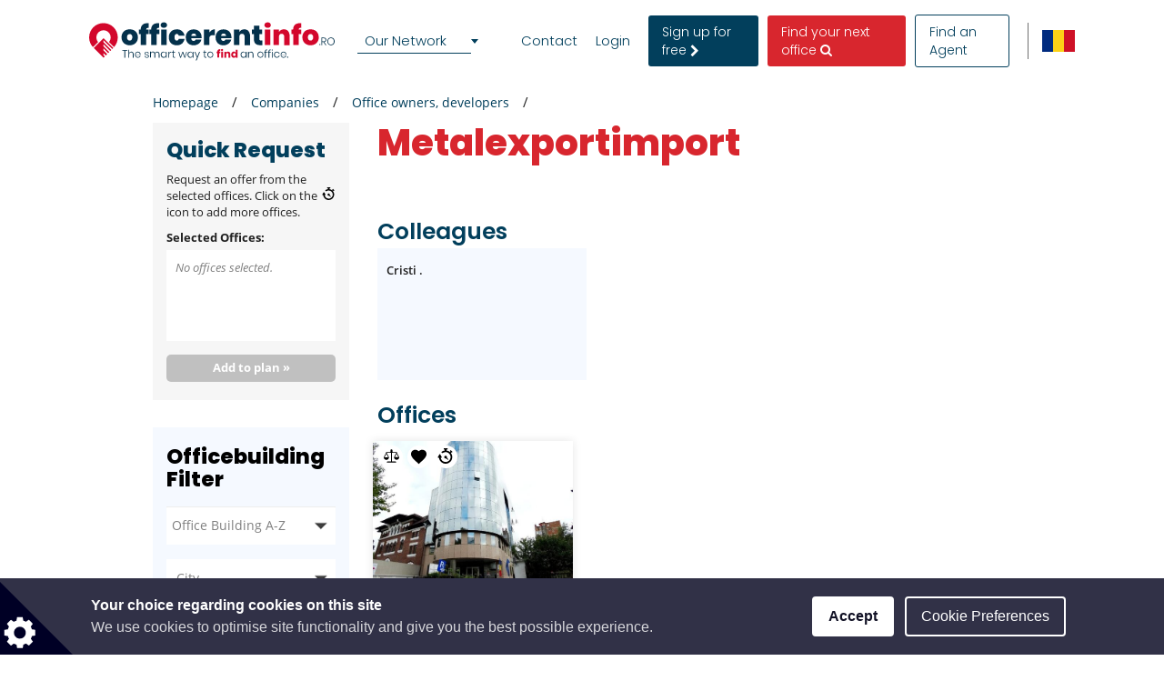

--- FILE ---
content_type: text/html; charset=utf-8
request_url: https://www.google.com/recaptcha/api2/anchor?ar=1&k=6LcHCuMZAAAAAL9nsJsX_rLXWwcp7oGhaPj1Qq3N&co=aHR0cHM6Ly93d3cub2ZmaWNlcmVudGluZm8ucm86NDQz&hl=en&type=image&v=N67nZn4AqZkNcbeMu4prBgzg&theme=light&size=normal&anchor-ms=20000&execute-ms=30000&cb=ur4td3z34ihz
body_size: 49336
content:
<!DOCTYPE HTML><html dir="ltr" lang="en"><head><meta http-equiv="Content-Type" content="text/html; charset=UTF-8">
<meta http-equiv="X-UA-Compatible" content="IE=edge">
<title>reCAPTCHA</title>
<style type="text/css">
/* cyrillic-ext */
@font-face {
  font-family: 'Roboto';
  font-style: normal;
  font-weight: 400;
  font-stretch: 100%;
  src: url(//fonts.gstatic.com/s/roboto/v48/KFO7CnqEu92Fr1ME7kSn66aGLdTylUAMa3GUBHMdazTgWw.woff2) format('woff2');
  unicode-range: U+0460-052F, U+1C80-1C8A, U+20B4, U+2DE0-2DFF, U+A640-A69F, U+FE2E-FE2F;
}
/* cyrillic */
@font-face {
  font-family: 'Roboto';
  font-style: normal;
  font-weight: 400;
  font-stretch: 100%;
  src: url(//fonts.gstatic.com/s/roboto/v48/KFO7CnqEu92Fr1ME7kSn66aGLdTylUAMa3iUBHMdazTgWw.woff2) format('woff2');
  unicode-range: U+0301, U+0400-045F, U+0490-0491, U+04B0-04B1, U+2116;
}
/* greek-ext */
@font-face {
  font-family: 'Roboto';
  font-style: normal;
  font-weight: 400;
  font-stretch: 100%;
  src: url(//fonts.gstatic.com/s/roboto/v48/KFO7CnqEu92Fr1ME7kSn66aGLdTylUAMa3CUBHMdazTgWw.woff2) format('woff2');
  unicode-range: U+1F00-1FFF;
}
/* greek */
@font-face {
  font-family: 'Roboto';
  font-style: normal;
  font-weight: 400;
  font-stretch: 100%;
  src: url(//fonts.gstatic.com/s/roboto/v48/KFO7CnqEu92Fr1ME7kSn66aGLdTylUAMa3-UBHMdazTgWw.woff2) format('woff2');
  unicode-range: U+0370-0377, U+037A-037F, U+0384-038A, U+038C, U+038E-03A1, U+03A3-03FF;
}
/* math */
@font-face {
  font-family: 'Roboto';
  font-style: normal;
  font-weight: 400;
  font-stretch: 100%;
  src: url(//fonts.gstatic.com/s/roboto/v48/KFO7CnqEu92Fr1ME7kSn66aGLdTylUAMawCUBHMdazTgWw.woff2) format('woff2');
  unicode-range: U+0302-0303, U+0305, U+0307-0308, U+0310, U+0312, U+0315, U+031A, U+0326-0327, U+032C, U+032F-0330, U+0332-0333, U+0338, U+033A, U+0346, U+034D, U+0391-03A1, U+03A3-03A9, U+03B1-03C9, U+03D1, U+03D5-03D6, U+03F0-03F1, U+03F4-03F5, U+2016-2017, U+2034-2038, U+203C, U+2040, U+2043, U+2047, U+2050, U+2057, U+205F, U+2070-2071, U+2074-208E, U+2090-209C, U+20D0-20DC, U+20E1, U+20E5-20EF, U+2100-2112, U+2114-2115, U+2117-2121, U+2123-214F, U+2190, U+2192, U+2194-21AE, U+21B0-21E5, U+21F1-21F2, U+21F4-2211, U+2213-2214, U+2216-22FF, U+2308-230B, U+2310, U+2319, U+231C-2321, U+2336-237A, U+237C, U+2395, U+239B-23B7, U+23D0, U+23DC-23E1, U+2474-2475, U+25AF, U+25B3, U+25B7, U+25BD, U+25C1, U+25CA, U+25CC, U+25FB, U+266D-266F, U+27C0-27FF, U+2900-2AFF, U+2B0E-2B11, U+2B30-2B4C, U+2BFE, U+3030, U+FF5B, U+FF5D, U+1D400-1D7FF, U+1EE00-1EEFF;
}
/* symbols */
@font-face {
  font-family: 'Roboto';
  font-style: normal;
  font-weight: 400;
  font-stretch: 100%;
  src: url(//fonts.gstatic.com/s/roboto/v48/KFO7CnqEu92Fr1ME7kSn66aGLdTylUAMaxKUBHMdazTgWw.woff2) format('woff2');
  unicode-range: U+0001-000C, U+000E-001F, U+007F-009F, U+20DD-20E0, U+20E2-20E4, U+2150-218F, U+2190, U+2192, U+2194-2199, U+21AF, U+21E6-21F0, U+21F3, U+2218-2219, U+2299, U+22C4-22C6, U+2300-243F, U+2440-244A, U+2460-24FF, U+25A0-27BF, U+2800-28FF, U+2921-2922, U+2981, U+29BF, U+29EB, U+2B00-2BFF, U+4DC0-4DFF, U+FFF9-FFFB, U+10140-1018E, U+10190-1019C, U+101A0, U+101D0-101FD, U+102E0-102FB, U+10E60-10E7E, U+1D2C0-1D2D3, U+1D2E0-1D37F, U+1F000-1F0FF, U+1F100-1F1AD, U+1F1E6-1F1FF, U+1F30D-1F30F, U+1F315, U+1F31C, U+1F31E, U+1F320-1F32C, U+1F336, U+1F378, U+1F37D, U+1F382, U+1F393-1F39F, U+1F3A7-1F3A8, U+1F3AC-1F3AF, U+1F3C2, U+1F3C4-1F3C6, U+1F3CA-1F3CE, U+1F3D4-1F3E0, U+1F3ED, U+1F3F1-1F3F3, U+1F3F5-1F3F7, U+1F408, U+1F415, U+1F41F, U+1F426, U+1F43F, U+1F441-1F442, U+1F444, U+1F446-1F449, U+1F44C-1F44E, U+1F453, U+1F46A, U+1F47D, U+1F4A3, U+1F4B0, U+1F4B3, U+1F4B9, U+1F4BB, U+1F4BF, U+1F4C8-1F4CB, U+1F4D6, U+1F4DA, U+1F4DF, U+1F4E3-1F4E6, U+1F4EA-1F4ED, U+1F4F7, U+1F4F9-1F4FB, U+1F4FD-1F4FE, U+1F503, U+1F507-1F50B, U+1F50D, U+1F512-1F513, U+1F53E-1F54A, U+1F54F-1F5FA, U+1F610, U+1F650-1F67F, U+1F687, U+1F68D, U+1F691, U+1F694, U+1F698, U+1F6AD, U+1F6B2, U+1F6B9-1F6BA, U+1F6BC, U+1F6C6-1F6CF, U+1F6D3-1F6D7, U+1F6E0-1F6EA, U+1F6F0-1F6F3, U+1F6F7-1F6FC, U+1F700-1F7FF, U+1F800-1F80B, U+1F810-1F847, U+1F850-1F859, U+1F860-1F887, U+1F890-1F8AD, U+1F8B0-1F8BB, U+1F8C0-1F8C1, U+1F900-1F90B, U+1F93B, U+1F946, U+1F984, U+1F996, U+1F9E9, U+1FA00-1FA6F, U+1FA70-1FA7C, U+1FA80-1FA89, U+1FA8F-1FAC6, U+1FACE-1FADC, U+1FADF-1FAE9, U+1FAF0-1FAF8, U+1FB00-1FBFF;
}
/* vietnamese */
@font-face {
  font-family: 'Roboto';
  font-style: normal;
  font-weight: 400;
  font-stretch: 100%;
  src: url(//fonts.gstatic.com/s/roboto/v48/KFO7CnqEu92Fr1ME7kSn66aGLdTylUAMa3OUBHMdazTgWw.woff2) format('woff2');
  unicode-range: U+0102-0103, U+0110-0111, U+0128-0129, U+0168-0169, U+01A0-01A1, U+01AF-01B0, U+0300-0301, U+0303-0304, U+0308-0309, U+0323, U+0329, U+1EA0-1EF9, U+20AB;
}
/* latin-ext */
@font-face {
  font-family: 'Roboto';
  font-style: normal;
  font-weight: 400;
  font-stretch: 100%;
  src: url(//fonts.gstatic.com/s/roboto/v48/KFO7CnqEu92Fr1ME7kSn66aGLdTylUAMa3KUBHMdazTgWw.woff2) format('woff2');
  unicode-range: U+0100-02BA, U+02BD-02C5, U+02C7-02CC, U+02CE-02D7, U+02DD-02FF, U+0304, U+0308, U+0329, U+1D00-1DBF, U+1E00-1E9F, U+1EF2-1EFF, U+2020, U+20A0-20AB, U+20AD-20C0, U+2113, U+2C60-2C7F, U+A720-A7FF;
}
/* latin */
@font-face {
  font-family: 'Roboto';
  font-style: normal;
  font-weight: 400;
  font-stretch: 100%;
  src: url(//fonts.gstatic.com/s/roboto/v48/KFO7CnqEu92Fr1ME7kSn66aGLdTylUAMa3yUBHMdazQ.woff2) format('woff2');
  unicode-range: U+0000-00FF, U+0131, U+0152-0153, U+02BB-02BC, U+02C6, U+02DA, U+02DC, U+0304, U+0308, U+0329, U+2000-206F, U+20AC, U+2122, U+2191, U+2193, U+2212, U+2215, U+FEFF, U+FFFD;
}
/* cyrillic-ext */
@font-face {
  font-family: 'Roboto';
  font-style: normal;
  font-weight: 500;
  font-stretch: 100%;
  src: url(//fonts.gstatic.com/s/roboto/v48/KFO7CnqEu92Fr1ME7kSn66aGLdTylUAMa3GUBHMdazTgWw.woff2) format('woff2');
  unicode-range: U+0460-052F, U+1C80-1C8A, U+20B4, U+2DE0-2DFF, U+A640-A69F, U+FE2E-FE2F;
}
/* cyrillic */
@font-face {
  font-family: 'Roboto';
  font-style: normal;
  font-weight: 500;
  font-stretch: 100%;
  src: url(//fonts.gstatic.com/s/roboto/v48/KFO7CnqEu92Fr1ME7kSn66aGLdTylUAMa3iUBHMdazTgWw.woff2) format('woff2');
  unicode-range: U+0301, U+0400-045F, U+0490-0491, U+04B0-04B1, U+2116;
}
/* greek-ext */
@font-face {
  font-family: 'Roboto';
  font-style: normal;
  font-weight: 500;
  font-stretch: 100%;
  src: url(//fonts.gstatic.com/s/roboto/v48/KFO7CnqEu92Fr1ME7kSn66aGLdTylUAMa3CUBHMdazTgWw.woff2) format('woff2');
  unicode-range: U+1F00-1FFF;
}
/* greek */
@font-face {
  font-family: 'Roboto';
  font-style: normal;
  font-weight: 500;
  font-stretch: 100%;
  src: url(//fonts.gstatic.com/s/roboto/v48/KFO7CnqEu92Fr1ME7kSn66aGLdTylUAMa3-UBHMdazTgWw.woff2) format('woff2');
  unicode-range: U+0370-0377, U+037A-037F, U+0384-038A, U+038C, U+038E-03A1, U+03A3-03FF;
}
/* math */
@font-face {
  font-family: 'Roboto';
  font-style: normal;
  font-weight: 500;
  font-stretch: 100%;
  src: url(//fonts.gstatic.com/s/roboto/v48/KFO7CnqEu92Fr1ME7kSn66aGLdTylUAMawCUBHMdazTgWw.woff2) format('woff2');
  unicode-range: U+0302-0303, U+0305, U+0307-0308, U+0310, U+0312, U+0315, U+031A, U+0326-0327, U+032C, U+032F-0330, U+0332-0333, U+0338, U+033A, U+0346, U+034D, U+0391-03A1, U+03A3-03A9, U+03B1-03C9, U+03D1, U+03D5-03D6, U+03F0-03F1, U+03F4-03F5, U+2016-2017, U+2034-2038, U+203C, U+2040, U+2043, U+2047, U+2050, U+2057, U+205F, U+2070-2071, U+2074-208E, U+2090-209C, U+20D0-20DC, U+20E1, U+20E5-20EF, U+2100-2112, U+2114-2115, U+2117-2121, U+2123-214F, U+2190, U+2192, U+2194-21AE, U+21B0-21E5, U+21F1-21F2, U+21F4-2211, U+2213-2214, U+2216-22FF, U+2308-230B, U+2310, U+2319, U+231C-2321, U+2336-237A, U+237C, U+2395, U+239B-23B7, U+23D0, U+23DC-23E1, U+2474-2475, U+25AF, U+25B3, U+25B7, U+25BD, U+25C1, U+25CA, U+25CC, U+25FB, U+266D-266F, U+27C0-27FF, U+2900-2AFF, U+2B0E-2B11, U+2B30-2B4C, U+2BFE, U+3030, U+FF5B, U+FF5D, U+1D400-1D7FF, U+1EE00-1EEFF;
}
/* symbols */
@font-face {
  font-family: 'Roboto';
  font-style: normal;
  font-weight: 500;
  font-stretch: 100%;
  src: url(//fonts.gstatic.com/s/roboto/v48/KFO7CnqEu92Fr1ME7kSn66aGLdTylUAMaxKUBHMdazTgWw.woff2) format('woff2');
  unicode-range: U+0001-000C, U+000E-001F, U+007F-009F, U+20DD-20E0, U+20E2-20E4, U+2150-218F, U+2190, U+2192, U+2194-2199, U+21AF, U+21E6-21F0, U+21F3, U+2218-2219, U+2299, U+22C4-22C6, U+2300-243F, U+2440-244A, U+2460-24FF, U+25A0-27BF, U+2800-28FF, U+2921-2922, U+2981, U+29BF, U+29EB, U+2B00-2BFF, U+4DC0-4DFF, U+FFF9-FFFB, U+10140-1018E, U+10190-1019C, U+101A0, U+101D0-101FD, U+102E0-102FB, U+10E60-10E7E, U+1D2C0-1D2D3, U+1D2E0-1D37F, U+1F000-1F0FF, U+1F100-1F1AD, U+1F1E6-1F1FF, U+1F30D-1F30F, U+1F315, U+1F31C, U+1F31E, U+1F320-1F32C, U+1F336, U+1F378, U+1F37D, U+1F382, U+1F393-1F39F, U+1F3A7-1F3A8, U+1F3AC-1F3AF, U+1F3C2, U+1F3C4-1F3C6, U+1F3CA-1F3CE, U+1F3D4-1F3E0, U+1F3ED, U+1F3F1-1F3F3, U+1F3F5-1F3F7, U+1F408, U+1F415, U+1F41F, U+1F426, U+1F43F, U+1F441-1F442, U+1F444, U+1F446-1F449, U+1F44C-1F44E, U+1F453, U+1F46A, U+1F47D, U+1F4A3, U+1F4B0, U+1F4B3, U+1F4B9, U+1F4BB, U+1F4BF, U+1F4C8-1F4CB, U+1F4D6, U+1F4DA, U+1F4DF, U+1F4E3-1F4E6, U+1F4EA-1F4ED, U+1F4F7, U+1F4F9-1F4FB, U+1F4FD-1F4FE, U+1F503, U+1F507-1F50B, U+1F50D, U+1F512-1F513, U+1F53E-1F54A, U+1F54F-1F5FA, U+1F610, U+1F650-1F67F, U+1F687, U+1F68D, U+1F691, U+1F694, U+1F698, U+1F6AD, U+1F6B2, U+1F6B9-1F6BA, U+1F6BC, U+1F6C6-1F6CF, U+1F6D3-1F6D7, U+1F6E0-1F6EA, U+1F6F0-1F6F3, U+1F6F7-1F6FC, U+1F700-1F7FF, U+1F800-1F80B, U+1F810-1F847, U+1F850-1F859, U+1F860-1F887, U+1F890-1F8AD, U+1F8B0-1F8BB, U+1F8C0-1F8C1, U+1F900-1F90B, U+1F93B, U+1F946, U+1F984, U+1F996, U+1F9E9, U+1FA00-1FA6F, U+1FA70-1FA7C, U+1FA80-1FA89, U+1FA8F-1FAC6, U+1FACE-1FADC, U+1FADF-1FAE9, U+1FAF0-1FAF8, U+1FB00-1FBFF;
}
/* vietnamese */
@font-face {
  font-family: 'Roboto';
  font-style: normal;
  font-weight: 500;
  font-stretch: 100%;
  src: url(//fonts.gstatic.com/s/roboto/v48/KFO7CnqEu92Fr1ME7kSn66aGLdTylUAMa3OUBHMdazTgWw.woff2) format('woff2');
  unicode-range: U+0102-0103, U+0110-0111, U+0128-0129, U+0168-0169, U+01A0-01A1, U+01AF-01B0, U+0300-0301, U+0303-0304, U+0308-0309, U+0323, U+0329, U+1EA0-1EF9, U+20AB;
}
/* latin-ext */
@font-face {
  font-family: 'Roboto';
  font-style: normal;
  font-weight: 500;
  font-stretch: 100%;
  src: url(//fonts.gstatic.com/s/roboto/v48/KFO7CnqEu92Fr1ME7kSn66aGLdTylUAMa3KUBHMdazTgWw.woff2) format('woff2');
  unicode-range: U+0100-02BA, U+02BD-02C5, U+02C7-02CC, U+02CE-02D7, U+02DD-02FF, U+0304, U+0308, U+0329, U+1D00-1DBF, U+1E00-1E9F, U+1EF2-1EFF, U+2020, U+20A0-20AB, U+20AD-20C0, U+2113, U+2C60-2C7F, U+A720-A7FF;
}
/* latin */
@font-face {
  font-family: 'Roboto';
  font-style: normal;
  font-weight: 500;
  font-stretch: 100%;
  src: url(//fonts.gstatic.com/s/roboto/v48/KFO7CnqEu92Fr1ME7kSn66aGLdTylUAMa3yUBHMdazQ.woff2) format('woff2');
  unicode-range: U+0000-00FF, U+0131, U+0152-0153, U+02BB-02BC, U+02C6, U+02DA, U+02DC, U+0304, U+0308, U+0329, U+2000-206F, U+20AC, U+2122, U+2191, U+2193, U+2212, U+2215, U+FEFF, U+FFFD;
}
/* cyrillic-ext */
@font-face {
  font-family: 'Roboto';
  font-style: normal;
  font-weight: 900;
  font-stretch: 100%;
  src: url(//fonts.gstatic.com/s/roboto/v48/KFO7CnqEu92Fr1ME7kSn66aGLdTylUAMa3GUBHMdazTgWw.woff2) format('woff2');
  unicode-range: U+0460-052F, U+1C80-1C8A, U+20B4, U+2DE0-2DFF, U+A640-A69F, U+FE2E-FE2F;
}
/* cyrillic */
@font-face {
  font-family: 'Roboto';
  font-style: normal;
  font-weight: 900;
  font-stretch: 100%;
  src: url(//fonts.gstatic.com/s/roboto/v48/KFO7CnqEu92Fr1ME7kSn66aGLdTylUAMa3iUBHMdazTgWw.woff2) format('woff2');
  unicode-range: U+0301, U+0400-045F, U+0490-0491, U+04B0-04B1, U+2116;
}
/* greek-ext */
@font-face {
  font-family: 'Roboto';
  font-style: normal;
  font-weight: 900;
  font-stretch: 100%;
  src: url(//fonts.gstatic.com/s/roboto/v48/KFO7CnqEu92Fr1ME7kSn66aGLdTylUAMa3CUBHMdazTgWw.woff2) format('woff2');
  unicode-range: U+1F00-1FFF;
}
/* greek */
@font-face {
  font-family: 'Roboto';
  font-style: normal;
  font-weight: 900;
  font-stretch: 100%;
  src: url(//fonts.gstatic.com/s/roboto/v48/KFO7CnqEu92Fr1ME7kSn66aGLdTylUAMa3-UBHMdazTgWw.woff2) format('woff2');
  unicode-range: U+0370-0377, U+037A-037F, U+0384-038A, U+038C, U+038E-03A1, U+03A3-03FF;
}
/* math */
@font-face {
  font-family: 'Roboto';
  font-style: normal;
  font-weight: 900;
  font-stretch: 100%;
  src: url(//fonts.gstatic.com/s/roboto/v48/KFO7CnqEu92Fr1ME7kSn66aGLdTylUAMawCUBHMdazTgWw.woff2) format('woff2');
  unicode-range: U+0302-0303, U+0305, U+0307-0308, U+0310, U+0312, U+0315, U+031A, U+0326-0327, U+032C, U+032F-0330, U+0332-0333, U+0338, U+033A, U+0346, U+034D, U+0391-03A1, U+03A3-03A9, U+03B1-03C9, U+03D1, U+03D5-03D6, U+03F0-03F1, U+03F4-03F5, U+2016-2017, U+2034-2038, U+203C, U+2040, U+2043, U+2047, U+2050, U+2057, U+205F, U+2070-2071, U+2074-208E, U+2090-209C, U+20D0-20DC, U+20E1, U+20E5-20EF, U+2100-2112, U+2114-2115, U+2117-2121, U+2123-214F, U+2190, U+2192, U+2194-21AE, U+21B0-21E5, U+21F1-21F2, U+21F4-2211, U+2213-2214, U+2216-22FF, U+2308-230B, U+2310, U+2319, U+231C-2321, U+2336-237A, U+237C, U+2395, U+239B-23B7, U+23D0, U+23DC-23E1, U+2474-2475, U+25AF, U+25B3, U+25B7, U+25BD, U+25C1, U+25CA, U+25CC, U+25FB, U+266D-266F, U+27C0-27FF, U+2900-2AFF, U+2B0E-2B11, U+2B30-2B4C, U+2BFE, U+3030, U+FF5B, U+FF5D, U+1D400-1D7FF, U+1EE00-1EEFF;
}
/* symbols */
@font-face {
  font-family: 'Roboto';
  font-style: normal;
  font-weight: 900;
  font-stretch: 100%;
  src: url(//fonts.gstatic.com/s/roboto/v48/KFO7CnqEu92Fr1ME7kSn66aGLdTylUAMaxKUBHMdazTgWw.woff2) format('woff2');
  unicode-range: U+0001-000C, U+000E-001F, U+007F-009F, U+20DD-20E0, U+20E2-20E4, U+2150-218F, U+2190, U+2192, U+2194-2199, U+21AF, U+21E6-21F0, U+21F3, U+2218-2219, U+2299, U+22C4-22C6, U+2300-243F, U+2440-244A, U+2460-24FF, U+25A0-27BF, U+2800-28FF, U+2921-2922, U+2981, U+29BF, U+29EB, U+2B00-2BFF, U+4DC0-4DFF, U+FFF9-FFFB, U+10140-1018E, U+10190-1019C, U+101A0, U+101D0-101FD, U+102E0-102FB, U+10E60-10E7E, U+1D2C0-1D2D3, U+1D2E0-1D37F, U+1F000-1F0FF, U+1F100-1F1AD, U+1F1E6-1F1FF, U+1F30D-1F30F, U+1F315, U+1F31C, U+1F31E, U+1F320-1F32C, U+1F336, U+1F378, U+1F37D, U+1F382, U+1F393-1F39F, U+1F3A7-1F3A8, U+1F3AC-1F3AF, U+1F3C2, U+1F3C4-1F3C6, U+1F3CA-1F3CE, U+1F3D4-1F3E0, U+1F3ED, U+1F3F1-1F3F3, U+1F3F5-1F3F7, U+1F408, U+1F415, U+1F41F, U+1F426, U+1F43F, U+1F441-1F442, U+1F444, U+1F446-1F449, U+1F44C-1F44E, U+1F453, U+1F46A, U+1F47D, U+1F4A3, U+1F4B0, U+1F4B3, U+1F4B9, U+1F4BB, U+1F4BF, U+1F4C8-1F4CB, U+1F4D6, U+1F4DA, U+1F4DF, U+1F4E3-1F4E6, U+1F4EA-1F4ED, U+1F4F7, U+1F4F9-1F4FB, U+1F4FD-1F4FE, U+1F503, U+1F507-1F50B, U+1F50D, U+1F512-1F513, U+1F53E-1F54A, U+1F54F-1F5FA, U+1F610, U+1F650-1F67F, U+1F687, U+1F68D, U+1F691, U+1F694, U+1F698, U+1F6AD, U+1F6B2, U+1F6B9-1F6BA, U+1F6BC, U+1F6C6-1F6CF, U+1F6D3-1F6D7, U+1F6E0-1F6EA, U+1F6F0-1F6F3, U+1F6F7-1F6FC, U+1F700-1F7FF, U+1F800-1F80B, U+1F810-1F847, U+1F850-1F859, U+1F860-1F887, U+1F890-1F8AD, U+1F8B0-1F8BB, U+1F8C0-1F8C1, U+1F900-1F90B, U+1F93B, U+1F946, U+1F984, U+1F996, U+1F9E9, U+1FA00-1FA6F, U+1FA70-1FA7C, U+1FA80-1FA89, U+1FA8F-1FAC6, U+1FACE-1FADC, U+1FADF-1FAE9, U+1FAF0-1FAF8, U+1FB00-1FBFF;
}
/* vietnamese */
@font-face {
  font-family: 'Roboto';
  font-style: normal;
  font-weight: 900;
  font-stretch: 100%;
  src: url(//fonts.gstatic.com/s/roboto/v48/KFO7CnqEu92Fr1ME7kSn66aGLdTylUAMa3OUBHMdazTgWw.woff2) format('woff2');
  unicode-range: U+0102-0103, U+0110-0111, U+0128-0129, U+0168-0169, U+01A0-01A1, U+01AF-01B0, U+0300-0301, U+0303-0304, U+0308-0309, U+0323, U+0329, U+1EA0-1EF9, U+20AB;
}
/* latin-ext */
@font-face {
  font-family: 'Roboto';
  font-style: normal;
  font-weight: 900;
  font-stretch: 100%;
  src: url(//fonts.gstatic.com/s/roboto/v48/KFO7CnqEu92Fr1ME7kSn66aGLdTylUAMa3KUBHMdazTgWw.woff2) format('woff2');
  unicode-range: U+0100-02BA, U+02BD-02C5, U+02C7-02CC, U+02CE-02D7, U+02DD-02FF, U+0304, U+0308, U+0329, U+1D00-1DBF, U+1E00-1E9F, U+1EF2-1EFF, U+2020, U+20A0-20AB, U+20AD-20C0, U+2113, U+2C60-2C7F, U+A720-A7FF;
}
/* latin */
@font-face {
  font-family: 'Roboto';
  font-style: normal;
  font-weight: 900;
  font-stretch: 100%;
  src: url(//fonts.gstatic.com/s/roboto/v48/KFO7CnqEu92Fr1ME7kSn66aGLdTylUAMa3yUBHMdazQ.woff2) format('woff2');
  unicode-range: U+0000-00FF, U+0131, U+0152-0153, U+02BB-02BC, U+02C6, U+02DA, U+02DC, U+0304, U+0308, U+0329, U+2000-206F, U+20AC, U+2122, U+2191, U+2193, U+2212, U+2215, U+FEFF, U+FFFD;
}

</style>
<link rel="stylesheet" type="text/css" href="https://www.gstatic.com/recaptcha/releases/N67nZn4AqZkNcbeMu4prBgzg/styles__ltr.css">
<script nonce="HBg_SoAwcfEL6sb-rzXZJA" type="text/javascript">window['__recaptcha_api'] = 'https://www.google.com/recaptcha/api2/';</script>
<script type="text/javascript" src="https://www.gstatic.com/recaptcha/releases/N67nZn4AqZkNcbeMu4prBgzg/recaptcha__en.js" nonce="HBg_SoAwcfEL6sb-rzXZJA">
      
    </script></head>
<body><div id="rc-anchor-alert" class="rc-anchor-alert"></div>
<input type="hidden" id="recaptcha-token" value="[base64]">
<script type="text/javascript" nonce="HBg_SoAwcfEL6sb-rzXZJA">
      recaptcha.anchor.Main.init("[\x22ainput\x22,[\x22bgdata\x22,\x22\x22,\[base64]/[base64]/[base64]/ZyhXLGgpOnEoW04sMjEsbF0sVywwKSxoKSxmYWxzZSxmYWxzZSl9Y2F0Y2goayl7RygzNTgsVyk/[base64]/[base64]/[base64]/[base64]/[base64]/[base64]/[base64]/bmV3IEJbT10oRFswXSk6dz09Mj9uZXcgQltPXShEWzBdLERbMV0pOnc9PTM/bmV3IEJbT10oRFswXSxEWzFdLERbMl0pOnc9PTQ/[base64]/[base64]/[base64]/[base64]/[base64]\\u003d\x22,\[base64]\\u003d\\u003d\x22,\[base64]/wqXCtCLDnTfCmMK+wq3CgcOjR8OUwrPCl8OPfHPCtnnDsRjDvcOqwo9xwp/[base64]/wqrCq8Ohw5rDngJJw5bCiAnDisKuCFjCvg7DlQzCgANsFcK9N3/[base64]/w5NXwq3ClTbDowkRw5vDji/Cn8O+WRI+w41/w5wHwqU9J8Kwwrw4JcKrwqfCucKvRMKqThRDw6DCp8KxPBJ9Am/CqMKKw7jCnijDrDbCrcKQDSbDj8ODw5HCkhIUVcOYwrAtfnMNcMOHwp/DlRzDl3cJwoReTMKcQhhdwrvDssO0WWUwfSDDtsKaG1fDkgfCrsKkRcOlc2Q/wqp6ecKmwoDCnwpKesOQKMKpHWTCnMOZwrhfw7PDjkHDtMKKwpARXj8aw6/CsMK5wrRDwpFmDsOhfQ0+wqvDqcKoEHnDqyLCowhydsOOwpxJC8OKQ1RPw7/[base64]/DhcODM8KPdkvCjMOebcKJLMKswoXDjj0bw5IZwpPDv8O5wpFWfiPDgMOIw5o2OT1aw75pM8OAMhDDgcOmbFhMwofCmUEkAsO1TF/Du8Ouw6fCvC3CiWLCgMOTw6XCrmEpUMKKNz3CskzDtsK7wot5wrfDpsKGwrEHCGjCmCYbw74DFcOkYUFwVMK9woBXQ8KvwobDvMOPEWfCvcK+w6PChRjDksKCw5jDmMKvwqYVwrV6TEltw6rCgilqasKiw4nCkcKxYcOEw6vDgMKMwqd5UhZHGMK/NsK2w5IcOsOqEsOIBMOcwpXDrEbDnS7DrMOWwpLCtMKdwr9SaMOtw4rDuQUARh3DmCQ2w5EpwpQAwqTCrkvCvMO7w53CoUh/w73DusOHBQ3Dj8O9w6tbwrTCogNSw5ZPwrA3w69jw7/DjsO1AMKswqxpwoFzI8OpGsOQcHbCn1LDuMKtQcK+SsOswrNDw7YyDMODw7N6wqdsw7FoCcK0wqzDpcOnAn5ew7kIwrHCncOWYsO5wqLCmMKewqEbw7zCjsKdwrfDt8ODFQgHwrh/w6AwDRBew6RzJMOOOsO2woV/[base64]/CvsK0CmR3w6B/eU5tw5Iceyh4IMKjw6HChDIfXcOAU8O2X8KVw4Fdw4DDgxtWw5TDgMOATcKwG8KlE8OpwrocZRXCuV/CrMKSdsO/[base64]/CiMK/w7Q9WChKwoTDn2k1VyPCtiI9wp5zwpXDik9QwoIFNCFfw5k6wq3DlcKlw7/Dsi9qwokXF8KTw7MIGMK1wqbCosKtZMK5w60KSX86w6/DosO1X0nDhcKww6JJw6bCmHYOwrUPTcO9wrbCp8KPEcKYBB3CtCdBCHzCosKrN2TDr1DCucKswonDkcOdw4QSRibCh0/[base64]/DqTnChzgSw6fCniwFFXfDusKRcsOiw4tlwpM6XcOJwprDncKESijCoXRbw7DDuBvDgUcEw7tZwrzCt2kuSgQ8woLDgEFIw4HDgsKOw6FRwrsbwp7DgMKTTCliFAzDtSxKWMOfe8OndVDDj8OMWnYlw5vDsMOZwqrChF/CgsOaV3hLw5Jiw4bCqBfDq8OgwoLDvcK7wqTDgcKlw61MQMK8OVBfwrcaDXpOw7YUwpjCpsKAw4NHCMK6UsOxG8KEORHCiVXDswMkw4XCpsOicDkhXWfDiDMwPUrCj8KFQHDCrQzDs0zCkH4tw44xchzCmcOLFsKewpDClsO7w4fCpmovM8KYej7DtMOkw7/CugfCvyrChcOXTsOBEsKjw7l+wqDCtwh/GXNxw5FrwokwGWNkcXp4w5Yyw4tCw5TDlgMsWC3CrcO4wrxKw7sVw6XDlMKSwrrDhsKIVcOgL19Jw7tFw79kw7EXw7k2woXDmmXCs1fCicOEw6FHOFBcwpfDlcKgXMOOd1Rgwrk8LyMJEMOZaSZAXMOqDcK/[base64]/[base64]/DpWvCtMK7wq4ESMKuw6xyeGrCv1BcP8OvdMOiCcOSccOuZ2XDgw3DvXbDsE/DgjDDvsOrw5ZrwpB0wojCi8Kpw7/[base64]/w7Y8OxjDh8OYCcOASMKFSMKKP8KrZ8KBe3Vse8Kbc8K2Ek5kw4vDmRbCjGnDmznDlG7Cgj5AwqZ3DMOoTSJUwpvDnHV1VX/[base64]/CtMKIAcOKcBPCicO/w7/[base64]/Dr8K2embDlMOKCn8Rw68mGETCtcOjw7PDi8O2ang7w6p4worDpVgNw4gSR2zCsw5fw7vDoVfDmT/DtcKRTiLDuMOEwqbDj8OCw4EpQiU/w64fN8ORbcOaDG3Cu8KgwrLCicOBIcOswp0ADcOYwq3Cj8K0w6hAL8KXQ8K3ZQPCucOnwpk4wqFxwq7DrXPCksOKw4HCsSjDhMOwwrHDusKCYcOMRw4Rw7fDnBd7UsKewq/ClMKMwrXCmsKWTsOyw7TDsMKHJMOCwpvDhMK/wpjDjX4QBFAzw4bCshvCikcuw682GR1xwpIuTsOzwrMDwo/DpcOYC8K9Hl5kdnrCucO+LhtHdsKkwqR0A8Oww5rDr1gQX8KAZMO/w5bDiijDicOLw4hFLMKYw4bDkysuworCnMOmw6QsHQALbMOWLVPClAsdw6Utw67CvnPDmTnDhcO7w5MlwrHCpWHCiMOMwoLCngLDh8OIdcO8w5JWV3LDtcK4bx8pwrk7w4zCg8Kkw4HDmsO8bsKawrF/YiDDrsO5UsOgTcOcasOTwo/CnS/ChsK1w5/CpFtGaElAw5tmTE3CrsOyE2p3ISJkw657wq3DjMOkfG7CvcOeSznDr8O6w7zDmFPChMKuN8KgbMK3w7RWwoo0wozDsg/CgijCoMK2w6I4fGNPLsKuwpnDn1LCj8KnAjTDjHAzwpbCpsOIwoYBwqDDtsOOwq/DqC/DmW4md03CihcJFcKMTsO3wqcWX8KsaMO3O2YPw7DCssOUfwrCg8K8wqcjAGHDj8Kzw4hXw5IzccOGAsKQFgfCh0w/acKLw6rDlj1FXsO3MsO/[base64]/w4EMwpUcwoB6w6nDlWwVw5hYw7TCtcKiwpjCuzHCsGnCiibDpjTDusOkwpvDjMKgwrRcLQVnG0BqEW3CiQjCvsOtw7HCrcOZSsK9w5MxB2TCphMfWiXDn2NTSMOjKsOxIDbCi33DtRHCgkLDhALCu8OWCHhqw7zDr8O/OWrCqsKDbcOiwpJkwrLDuMOswpLDusOyw6/CssOwNMKyC2PDtMOAEG49w57CnD/DjMKyVcK+wqZ7w5PCoMOiw5h/wp/[base64]/wrbDq8KKc2zDgMKxwoEbw5/Ck8ONw4fCrErDpsKZwq3DvUbCi8Kzwr3Dn2PDgcK7TijCrsKywqHDu2HDuiHCqx0hw4tFEsOeXMOGwoXCoR/CqcOHw7ZyQ8KWwrDClcK6VGoTwqvDizfCmMKYwqFRwpMxOsKHDsKAA8O2OgEzwrJXMsKpwpTCiVLCvBlLwqTCr8K5GcOQw6cMZ8KJdhouwpF1wpIWYMKDW8KUXMOGdD9Xwr/ChcOGPGARUlNzOEIYZWTDoGUYSMO7dcO7wrvDkcOFfxJHTMOlPwB/bMKPw63DgHpMwotJJx/CrEYtbWPDncKJw7TDmMKTXgHDnVkBJjLCpyXDo8KWGgvCnXg4wqPDncKDw4LDuCLDjkggwpjDtcOSwokAw5LCgsOXVMOCAcKhw4XDi8OEFmwMDULDnMODL8OrwpYvD8KzAG/DgcO8IMKAcBbDlnXCscOew7LCvkPCj8KiIcO4w6PChRJGEwnCmwUEwrfDisKjS8OBVcKXMMKsw4LDsmDCg8OgwpTDrMKRL0s5w5TCn8Ocw7bCml4AG8O1wrDDoUpGwojDkcObw7rDo8Oqw7XDtsOpEcOtwrPCoF/CtlnDpBIhw71zwq7DuFs3wpjDm8KFw5vDqRNtFjRiCMOIS8K5TcOCYsK4biFKwqRgw6w9wrYnDxHDlwwKFsKjDcKXw7ccwqjDnsKuS1DCk18kw7s7wrjCmnN4wpp6wrgLaRrDlEh0Dn5+w67Dk8O6EsKIEVnDs8OcwoB/w7nDmsOHc8KRwrJgw5tKFkQpwqVIP3nCpSvCmCXClnLDtmTDhkp8w4rCqyDCq8KCw4rDrHvCj8OhTltowpMswpJ7wrDDj8KoXyRLw4ESw5ldLcKwQ8OkAMK0G2k2ScKZEmjDjMObfMO3Lwd/w4zDmsOfwp3CoMKpGG4qw6A+DkTDsErDv8O4DcKUworChjPDtcOZwrZhwqApw79qwpRmwrPCvCxfw6ssRQZwwrPDr8Ktw53CusK+wpDDhcKfw6cYX24fTsKTw7kqb1YrBztcLk/DlcKvw5YUC8K0w4k8aMKGBXPCkx/[base64]/UMODQcOew6TDpMKdw73CvUDClRZZP8O4SsKaccKFV8Ofwp7DnTc8wpvCg3xJw5Exwqkmw7XDn8O4wpzDpFTCsGfDlMOZER/DpibCucOBAiMlw4tuwoLDpsOpw4gFPiHCqMOuIGFBV3kFJ8OXwo92w74/HgpkwrRUw4XCqcKWw4LDssO8w6x+TcKfwpdUw6fCuMKDw4I/[base64]/CnMKXwqHDpcOPI8KGwqcHHMOYeMKqTsOjFloowpPCm8KHdMKdRgMQDMOaRy7DgcOQwo4EAzrCkE/[base64]/Dmk1+ZFcmL0piRRDDsyRtw4QBw5VNM8OHwox4aMODAsKtwpBHw5MTZy1Iw6jDr1pOw4t0H8OhwoAnwqHDu3XCpRUmRcO3w7piwopLGsKTwrjDjWzDrwjDjcKEw4/DmXhTbRRCwqXDi0kuw6nCvSbChXPCvhcmwrp0fsKUw4ILw4NBw7AUHsKgw6vCsMKNw4hMdEfDhcOuDwcbHcKjdsO5eyfDtMKgGsKjD3NpIMK9Gn3ClsO1woHDlcO4KHXDtsOPw7/Cg8KEeDNmwp7Ch0nDhmR1w5AJPsKFw407woUkVMK4wqHCuCbDkjQBwqXDsMKTWBzDo8OXw6cWIMKnJjXDrGbDi8Omw4XChzHChMKTAgXDvDvDmzEwaMKsw78WwrEjw7wZw5ggwpQ4Pk4xNgF9U8KCwr/DtcOocwnCtWDCpsKlw5lcw6/DlMK2DUfDoltrRcKaJcKCIh3DiggVOsOjABzCnnPDmXdawpk/dAvCsgtBwq9peSbDtXLCssK7ZC/DlFnDlFXDgcOLE1MNEWkIwpdLwogVwpx9ZQYHw6bCs8KXwqfDliFJwos/wpDCgsOTw6o1w4XDksORZUhQwrN/URxRwoHCsXJEUsOywqHCrkhWT07CtFVPw7TCoHlPw7XCj8OJfRxHWBvDvCTCjzwNZxd6woNkwpAGDMOLworCqcKISHEcwqgLRAjCucKZwoEiwplQwrzCq0jCtcKMRhbChjlSacK/[base64]/DhS7CpSbDoMK4wozCisOUZcOXZMOGUFF7w6Zrw5DCk2/[base64]/DksOxw6w3BcO5w7fCtcK5QCPDjwbDtMOEFcO+wrcLwoXDs8OewoHDmMOPJcOew7DCtHQYT8Oxw5vCnMORAWjDkkoXFsOEP2Rxw4/DkcOXeFzDpFF9UcO9woYtYX4zQybDksO+w41oQcO/ASHCtAfCoMKgwp5zwq4Bw4fDuQ/DqhMHwp/CksOuwr1nL8ORDsOJIXXCrsOfBAkMwqVQf1IhRBPCjcKZw696WglsTMKhw7DDnw7DjcKMw4Iiw498wrPCl8KpJkUYHcOLAAvCvB/DnsOewqx2LWbClMKzFXbDqsKFw78LwrtzwqoHDzfDk8KQLcKPAcOheXhew6nDtxIich3DgF89GMKsUklsw5DCoMOsLEfDr8KPCcK8w4bCs8OkNMOzwrQ1wpDDtMK4HcOLw5XCi8KKScK/IXvCoT/CmTFkW8Kgw5zDuMO6w7FIw5cQNsKaw41sIxzDtitsF8KMLsKxVysSw4R1dMOwQcO5wqjCvcKHwoNzTWDDr8ObwpHDmCfDmTLDtsK3J8K4wqLDuVrDimTDqUvCmWlgwpAZTMOYw5nCrMO9wps1woPDusK/[base64]/Ci8KVwpFBexrCtVBZHmnCrXYmw5rDnUMlw5HDj8KJWG/Cs8OCw5DDmxooIk03wppXGEPCuU8pw47DtcK7wobDqDrCm8OAS0zCsUrClXtGOCIWw5EmQMOlLMKyw6/DuQ/DminDsVxhUlocwrtkKcKowqVPw5UqQV9pA8OWZ3LCv8OMGXdZwonDtknClWHDpxbCpmp4YmIvw7dkw7jDmXLChmHDr8OnwpdLwovCrmZzSwYXwrrDvk02CxBSMgHCgsO/w78Zwp87w6c0b8KPJsKBwp0LwqgMHk/CrsKpwq1cw6LDhRsLwrEbfsKow6zDlcKxTcKYGAbDhMKNw7XCrDxxAzU1wpwsTsOMEMKaRgTClMOMw7PDpsOLCMOjHVQoBEFrwo/CtwMvw4LDokbDgl0sw53CnsOLw7/DpBDDj8KHDGIJEsKbw4fDg1lzwozDu8OcwoXDi8KZCQLCn2ZYdAhKbQDDplbCkmXDulQkw68zw73DpcOFaGUhw6/Dp8O0w6YAc3zDr8KdDcOHZcOyL8K5wr5dLmY1w7Zow47DmWfDksK+d8Ksw4TDnMKUwpXDvQJnZ350wpRTZ8Kjw40XCh/DqAXCrcOjw7vDhcKZw57DgsKxN3DCssK3wpfCrwHCtMKGJSvDoMOAwqTCkw/Cty5Swo43w7HCssOAbiAeJUfCmsKBwrDDncKqDsOiS8Ogd8K+P8KHS8OZfTvDpT5AIcKDwr7DrsKyw7jClU4XHMK5wrrDq8KmXhV/[base64]/CsO6Z8O7wpDCjmYEwpkWdg97w6kuw58Xw6g1DARBwr7DmiVPfsKgwpcew4bDqxvDrAptKSDDsR7Cu8KIwqZbwrbDgyXDk8OCw7rCicO9HQxgwoLCkcKlX8Orw4/DvBHCpWnDicKjw6vDmcOOPV7DnjzCqEPDj8O/[base64]/CrkfCqWTChy/Dtj0Uw4hyw7PCgULDvRJtYMOzbQAEwr7Cj8O0Dw/[base64]/[base64]/Ck8Onw7ZuAMOkPXrDuMKOwoDDpsKtwpBOR2M8Ii0BwonCnXw3w45Cf0XDunjDjMKtb8KDw7bCs1UYem3CriDDgUnDlcKUDsO1w5vCvyXCmi/DusOcNXUSUcO2YsKUUX0EKx9wwqjCu0lRw5XCu8KYwoUVw7vClcKuw7UTEWQdKMO7w7jDiwlPNMOUaQtzCSgYw7wMA8OJwo7DuhwTOX4wFMOawplTw5scwrPDg8OKw6JfF8KGcsOPQDbDssOLw4F2eMK/NA1KZMObdnHDqSIiw4cvEcOKMsOKwrtvfRwzWcKiPRPDnDEgQCLCsXbCtjRHVMO+w6fCmcKNcgV3w5dkwr1qw6UIc1Q6w7ADw5HCtH/DosK/[base64]/QkHDicO2Q8Ksw47DksOtTMKcSB7DtGnDrCIBwoPCs8O1VifCoMOwZcKGwoAGw6PDlhtMwodtKWZWwrvDpX/Cs8OmEcOEw7/DhsOBwoHCokfDh8KGdsOdwrovwojDt8KMw4nDh8KuRsKKZk1QZ8K2LRnDiBfDjsKkK8OgwrzDlcO7PTgawo/DsMOHw7Bdw6HCpxXCjMKrw7DDscOLw7rClMOww5hoBQ5vByvDkkQpw6IuwrBbJ2REM3zDqsODw4rCn0DDrcOGEy/[base64]/ChEsCeMOUB8OSP8Knw7dRDRzDmcOQw6PCscK5wrjCnjbCtD7DhADDvXTCvxbCncOYwq7DoWLCgUxscMOIwqPCnRbCp3nDphtiw6Ykw6XCuMKTw47DrmQvVsOzw5DChcKme8KIwr7DocKMw5HCqB9Owophw7Jpw7V+wqfCqHdMwpZxGXDDpcOfMCPDiBnDjsO/OsKRw64Zw5RFG8O2w5vCh8ONGUbCpyAJEDrDrC5cwqVhw4/Dn2Z9Nn7ChxoEAMK4EWFuw4BJEzBwwqfDrcKsBGtpwq1Iwqdxw6U0MsOMVcOdwoTCmcKPwq3Co8OXwqRTwqXCgi8TwoLDigTDpMKRJRnDl3PDmMOGccO1DzFEwpckw48MemHCrlltw51Dwrp/PmRVdsOrCMKVUsK/CsKgw7tzw57DjsO/UmXDkDpowrJSOcOlw6LCh1Z1UTLDtwXDmh9Lw57CoQZzWcO3O3zCrH7CrjZ2Ri3Dq8OlwpBAfcKXOMKlw519wrFOwo0bBnpQwpPDr8K/w63Ct25LwrjDnQsVOz9xJsOJwqnCk2XCoxsEwrHCrjFNW1YKH8OjC1/Ct8KcwpPDv8KtYRvDmB5rCsK9w5o/f1LCm8Kiw4RxC1ZhXMOowpvDhg7CssKpwqBVRQjDh3lTw6MLw6RlCsKtDDTDrBjDnMK8wqQfw65SGw7DlcKiZkjDncODw6DCjsKGRTInI8Ktwq7DhEJSbBgFw5VJMX3ClizChAFwQMOvw7IDw7fCgy3DqlnDpAbDl0/[base64]/CnMKaZsObUSDCj8KFwp/ChBMJwp/CjXAJwpnDvRpsw5jCpsKnwr9owqcEwovDh8OHbsO5wpnDvhdRwow/wrl+wp/Dh8K/w5lKw7VxUMK9PC7CrgLDtMOiw7lmw5Ykw6Blw7EzfFtCEcOvRcKOw58kI2XDhC/DhMKXfF00XMKKAytaw78ZwqbDnMK7w7bCu8KSJsK3csOsDHjDrcKSCcKPwq/[base64]/CoMKPw4XDt8OIZWFNEkjDqXMTeBxgDcOmw63Cl3JvNENHQnzCk8KeEcO6QMObM8KnOMKzwrdHalHDi8O8X2zDvMKVw7UXNMOCw4Iswr/CkUkewrLDq2k9EMO2dsKCV8Oif3PCrVXDuCNmwo/[base64]/DlQh0SsO4UsK2wrXCscOPNRYuMcOZw47ChTzCj8K6w47DssO5V8OjFRU0GT0Nw6LDumlqw6PDgcKXw4JGw78JwrrCjg7Cj8OpdsO7wrJoWRQqLcO4wo8nw4jCtMO9wqZ2LsKwGcOiYk3DvcKow7HDnArDocKzVcOdR8O0Um1IfAQtwpBTw59Mw5rDlh/CslkZC8OxNgDDlG0vccK6w6XDnmRHwqzCg0I5GFHCmHvChSxDw5Y+DcOCQm9rwo0hUyRUwoPDqwvDh8O0woFdNsOmKsOnPsKHw7sFJcKMw5/Dj8OeRcOdw53DgcKgSE7DisKfwqUPET/DoW/CoSFeF8OsVwg0w6XDpkrCqcORLXfCtWtxw6N0wovCgcOSwofCgMKZKCrDs1zDuMKVw6TDhsKuZsOnw6JLwrDCjMKuBHQJdSMoKcKBwo/[base64]/DrFZ4w7twwqgkw5s1w6HCisKJJHDCisKxwr8kwq3DsE0WwqJKKksSb07CqkzCkl8mw7kPdcOyHCcBw4nClcOvwqPDjCAbBMO3w71jUEltwoTDpsKqwo3DusO6wpvCrsOnw6fCpsKdTGh8wrzCmDR+fwDDo8OWC8Oow5jDjcOcw4ljw6LCmcKfwpLCrMKSBljCoyhUw5/CsyfCkU3DgcOXw5IUScKsccKcKAnDgAkUw5fCtMOiwqIiw43DuMK4wqXDnWA7KsOIwq3CtcK2w6ViWsOEWnPCkcOTACPDj8KQcsKVX0VQBWVCw7IiXnh4esO/fMKbwqfCq8KHw7JaTMORYcKHHSB/[base64]/DpcKkV2APUcKyAsK7EwhPw7fCilxkaitEN8KwwprDlzgrwqpIw5pkK0rDjnTCvMKXKcO/wr/DnMOGwrnCgcOhNVvCnsOpTy7CvcOCwrliwq/DkMKlw4BgZ8OFwrhjwpMCwoLDiXIPw5ZNSMOHwosbG8Kcw5zCv8ObwoU8wpjDnMKUWMKGw7ULw77DvypeOsOTwpEQw7nCrHTDkH/Ds2tPwpBNcivCtnTDqV8JwrPDgcOOSjV/w75kBUfCnMOMw5fCmRHDoBjDojbCk8OSwqBPwqARw7zCtW7ClsKCZcK/w7oTZixFw6EQwptPUVULOcKCw4MCwoPDpSllwq/CpXrCu1XComlAwpTCpMK8wqnCrw08woFPw7JpS8OYwp7Cj8OQwrjDocK9bm0nwqLCmsKYWy7DqsOPw6IOw7zDiMOEw5BEXnrDjMKpH1HCvsKSwpp8d1J/[base64]/DimpZw7BfZcKXJsKRX8OawqLCgsKBWcKwwqFTGypnK8KfGsOKw64rw6BDW8KZwrsGeCcYwo1GRMO2wp8Iw7fDkxhvQhXDlsOvwo/CmcKhIArCvMK1wow5wp54w6xCFMKlSE9eDMO4R8KWXMOEKxzCkWsfw4fChAQQw49owq05w7/[base64]/DiMO/wrXCiXLDizNYw4jDjy7CvMKTG1kew4rCscKeIH/Ch8OZw5oZElvDrmLCpcKGwonCkg0PwqrCrgDCisO2w4kUwrIyw53DtxEqNsKlw6jDkUQ/M8Ojb8KzATXDh8KKajLCjMK7w48SwpwSExvCg8O9wo8ZVsOHwoI+ZMOracK0MMKsCXhcw50xw45Bwp/Do33DrVXClsKbwpDCs8KVLsKPwqvClhnDmcOuc8OyfmgzPwwUPMKfwqnCpCwnw7rCoHHCgw7Dki9fwpHDl8Kww5E1LFUrw7XClHzDvsOVeHQxw65PPMKCwqQTw7dEwoXDpG3DnRF+w7Fhw6Qbw6XDrcKVwrbDgcKxwrchHcKPwrPCqDjDq8KSZFnCpS/CrsOnAljCiMK4ZXfChMOowp0vAjsZwq7CtzQ1U8OObsOzwonDrmbCiMOlX8OCwrHChDlqBgzCu1/Dp8KAwpVfwqfClsOaw6LDsSXDgMKAw7HCny8EwqnCkArDi8KvIwcABhbDisOreD/[base64]/DocK3YEoZw4fDh1zDnDPDusKqw7LChMOBw59FwqJxFBHDrGVEw5jCrMKyC8KPwrTCgcKmwqAXX8O9BsOgwop6w4sNeTIFZC/DusOow5bDjQfCoELDlBHDjGAMf0MGSznCscK5QQYhw6HCrMKAw6VIG8O2w7FOFwbCin8Aw6/DgsORw47DqnsRQyrCnXh8wpgDE8OgwoHCkA3DusOQw6sJwpQdw694w7cAwrDDj8O/w5DCiMO5AMKmw6JOw4/ChwABSMO9BsK8w4HDq8K+w5nDrcKKZcKpw4HCoTFEwoxqwo1eXirCrlfChR1KQB8wwopnCcOxPsK8w5QQUcKXC8OKOQ8fw4zDssKgw4XDvRDDqRXDly16w6oOw4VSwp7Dk3dYwr/Dhkw3B8KmwpF2wrvCjcKCwoYQwrIkL8KCT07DiEREJsKgDhF8w5zCssOgf8OLa3w0w64GZ8KPGcKpw6t0w57DssOYSwszw6chw7nCqQ/CmMOhdcOmGSDDgMO1wphJw4gvw7fDik7Cmkh4w7ooKQbDuyMIWsOowrbDsVo1wq/[base64]/Ch8OJwr7Drk9xw6tSwrjCkHtMwrXCvAnDt8K4w6h2w7PDn8OGwoYhZMOsAMO9wqnDhsK9wrRlTXgFw5VWwrrCjQvChHopbyMEGFnCnsKvS8KVwol/[base64]/DhwPCrsKKIcOoLg3DiMKsMMKzwpEXWCRFTsK7O8Oxw4DClcKVw6NFVsKjfMOEw4VRwr3CmsKQRxHDiRdpw5VfCUMsw5DDmn/CvMOEZlxwwpILPlDDo8OawrnCgsO5woTDgsKnwrTDlSpPwqXCt1PDocKgw5ICHCrDpMOkw4DCo8Kbw6YYwpDDozp1YyLDt0jConY7MVvCpnRcwpXCix9XBMKhUSFSXsKGw5rDqsOIw6/[base64]/wpHCqyxmw7hKw4/[base64]/UsKZwpodbRN8wrI+NV8Ew6TCl8K+w5rDs8K+w4PCnsObwrkIe8OUw4vClcOiw4E8TXLDk1swFHNjw4Yaw6xswoPCk37DmksVQQ7DrMOLf1/ClgXDncKxESvCisKSw7PDusO4LlovHldaG8K/w6cmFRvCu1xSw6jDhUdQwpMuwoXDjMO9L8Ohw5fDusKLDGvCqsO5B8K2wplPwrfDo8KmPkvDpU8lw6jDinYDZ8O2D0Uww7vCjcKnw4LDssKNA3LChDYlLcOFKsK6dcOrw61iAwDDnsO5w5LDmsOMwrbCvcKew60mMsKswpLDnsO2SxjCnMKQO8O/w695wr/CnsOQwqRnHcOab8KHwrYjwpjCo8KWZFfDmsKTwqDDpFMvwqgdXcKWwp9ye1vDv8KPPmxDw4jCkn46w6nDs17Chj/[base64]/[base64]/DgcKTAMKpesKaZsKJw5w4wr3Dk1YZwoNtFhsYw7HDmcOPwp/[base64]/[base64]/ZkvDucOYayVOSgknw5I8wobDisOMwr0dw5vCsTUkw6nCnMOFwobDlMO/[base64]/[base64]/[base64]/DrjUVwovDmlMDw701TsKpXMOnK1oWwr97IcO9wp7CucO8LcOVD8O4wooBShrCscKkCcKVfsKlPXg1woFpw7Y7bsKhwoTCisOGwoJgAMKxdygJw6k5w5fCllbDscKBw4Acwo3DqMOCdsKmXMKkdwRBwpN1F3XDk8KhBhV8w5rCusOWd8O/Jk/CnnjCo2A5acKCE8O+R8OaVMO3ZsOLYsO3w6jCqU7DjULDosORawDCpATDpsKsQMO4wpvDqsKHwrJ5w7rCmUswM0jCrsKPw5LDlxbDgsKSwpxCMcO8FsKwTsKswr80w5rClzfCq3jCrnbCnh3DnVHCpcOhwrRNwqfCtsO4wrIUwr9Zwrxqw4c2w7jDjcKSbD/DiAvCt3nCqcOdYcO9a8KhL8OdQcOULsKeLEJTbBPCvMKBCcOfwoofa0EmPcKww7tbL8OxZsOcOsK4w4jDr8Kww4FzfMKOQXnCtBbDvBLCtFrCmxRmwqkOGlQYXsO5wr/DoVPChSpNw7PDt2LDhsOoKMKSwoNzw5zDvsKfw7ADwr/Cl8K9w5FVw6BHwpTDisO8wpvCnyDDtwjCgcOeUTXCnMKPKMKxwrbCoHjDnsKcwohxQcK/[base64]/CvsOyGcKvVQdiwobCqn3CrU9yBGTDisKCwrE8woNSwrTDnyrCp8O5OMKSwq8nKcOiO8Kpw7/DoF4zJsOEfELCoz/CtTAtHcOaw6jDsz92dsKYw754KcOYWi/CvsKAD8KjZcOMLgzDuMOUBMOkG10OS2vDmMKUEMKZwpQqNGZww406W8Knwr3DlsOpMcOdwrtcbGHDq0jCmXZqJsKiKcOQw4XDtQfDmcKLFsO9GVzCs8ODK2g4QzzCqQHClcK3w6vDh2zDt056w45WQR8/JgZ3UcKfwpnDuw3CoiLDs8Kcw4sAwpltwr4afMK5TcK3w7x9JREUbHzDkXg+fsOtwqJcw6jCrcOJBcKbwq3DhMO/[base64]/[base64]/DhsOpN8Khw7BYw4crw70Fwr3CgUBBF2ldJA4pGGXCj8KwYGlRMknDuW/DlAPDpcOUJVVJO1J0ZsKZwoPDmX1SIxYpw7PCucKwAsOXwqMBSsOoYH0tJ3nCmsKMMiXCozNvY8KMw5nCs8OxCcKAQ8KQDRPDr8OwwqHDtgfCqVx5QsKPwrXDk8OqwqNiw55QwobChl/DhmsuGMOww5rCo8K2BQQhZcKww7wPw7fDkX3CmsKKcmoDw5ICwpdjcMKBUwkjb8O7DcK7w7zCghZcwrJdwrvCn2QEwrIEw6LDpsKDWMKrw67DkgdJw4dsBwkKw6rDocK5w4/DssKzR07CoEPCucKFIiJyKnPDr8K8P8KccwhyNiYKGTnDmsOdGjkhIUhOworDjQ7DhcKFw7ltw6bDpm0awrUWwqUve3TDtMK8FsOswr/DhcKEb8OZDMOyMERfGQ9nDj51wq7Cv2XCgVdwIAfDn8O+DAXDgsOaP3HChhEkacKLSVbDhMKJwqHCrH8ifcK+P8Otwpk2wojCrsOYUwk+wqDDocO/wqsyciLCncKow4lWw4rChcOOfsOPVjxgwqbCpMOxw45ywoHCg3vChwgvW8OwwqQyIjl5B8OJAcKNwo/DnMODwr7DvMKdw5c3wp3Co8O7R8OYIMKYMTnCpsOsw75KwqsUw40EfSfDoBLCshsrOcOkLSvDtcOVd8KmXFTClMOfEMONAVrDhsOAUwbCtjPCrcOjDMKQOy3DhsKyNG8cVlF/[base64]/[base64]/DrcKhwo9zwp3Cjn0kK8K6byXDvxVuPiHCsyvDm8Ohw6bCu8KQw4/[base64]/DgcK4w4MtT8KbQ0rCjQTDmHEowqxbYChRwpYfY8KMOFzCrCvCr8OJw65/[base64]/CvMOtw4bDlsOjTEMHw5fCpULCpMOtXy/[base64]/Ck1rCjkwCRWjCtsKzwoAVw6J+CMOYaQPCjcO0w53DssOYQQLDg8ONwoZAwrJ5FVFAHMO6PSJhwq/CrcOTZR4QQEd1AsK5SsObWiXDsgAtecKjOcKhRgs8w4TDncKdaMOWw6ZicXjDiUxRR17Dg8O7w6HDhCPCsQvDn2/[base64]/DvsKQwqt1MMK5w5hFw6BGwqZkw49VwqMQw6vClcKxIW/CinBXw743wrPDjwTDl0gnwqcZw71Rw69zwrPDpQV+cMKYVMOZw5vCi8OSwrVtwq3Ds8OLwo3Dnnd0wqJ3w6rCsCjCgGDCkUPCjnLDkMOOw6fDhcKOYDgXw6w+wofDpxTCqcKbwr/DiQIALUTCvcOHRnEYOcKDfCE8wq3DjQTCvMKZPGTCp8OpC8OWw5XClcO4w4LDpcK+wrLCqElCwr9/EMKpw4wrwrBewobCsC3Dj8OEfXvChcKSKFLDhMKXVl59JsOuZcKVw57CisK6w73DtFAyEA3DtMK+wo05wp7DkGTCqcKTw4zDm8O2wqBtw4nCvcKxA3PCig0FL2LDryBnw7xnFGvCrDvCucK4Ri/DmsKCw5dEJw0EWMOwDMOKwo7Dj8Kxw7DCsEMHFX/CtMO4NsKkwrlZZ0zCjMKawq7CoDoxQRDDm8OJRcOfwpvCkypgwpRMwpnCnMOkfMOzw6nCq3XCuwYhw4nDqBwQwpfDtsKWwpXCvMOtQsO2wpPCh1bCi2jCgUlQw5DDiEzCn8K/MEEmbcOQw5/DpCJPfz3Do8O/NsKkwonChCHDnMO1bcO5AmxNF8KHV8O5QAgzWcOZKsK7wrfCvcKvw5LDiRtdw6Fyw5vDqcOTDcKbRcKiTsOGFcK0JMKuw6vDoz7DkUvDpS1oHcOXwp/Cv8OCwonCuMK1bMOPwozDsns1NT/[base64]/[base64]/Cu8Oawpodw5rCoBTCgsKMGCTDtkNvwrnCk8OIw7Jdw71LZMKbQwF3O1tuKcKdRMKGwrJgCDzCuMOMcW7Cv8OswoDDrsK5w7NfY8KoNcKzVMOxdRUlw5koTATCrMKUw54gw5sBPT9qwqTDnzrDoMOGw6VUw7FxQMOoE8KlwogZw7UYwoDDvjbCo8KkOygZwpvDrFPDml/CmBvCgUnDmhvDoMOQwpFfK8O+fXkWPcKSacOBFDQGeRzCpxDCtcO3w6TCgXFMwr4tFGcUw7JLw61Uw7rDmXrCuUQawoAQcDLCgMK1w7rDgsOZclwGRsK3ESQ/[base64]/SsKzw6U8w67DoSQKBcOUSS9qGsKfdnbChC3DhMOPZlHClzQOwq9WdTIdwpbDhQ/CvFpbEExZw5DDvDUCwp1twpZnw5w5IcKew4XDlmPCtsOywobDt8OPw7wOPMOFwpkkw6JqwqsFfcO8DcOSw6HDu8KRw6bDgn7ChsOZw5jDq8KSw7pSPE43wq7Cp2zDpMKccFRDfsK3ZxlMw4bDrMO0w5vDtBVjwpwkw7I/wpjCtsOkBBMKw6bDg8KvasOnw6IdLTbCicO+HHUcw7MhR8K9wqXDoxnCiVfCvMO8MxfCssOew6nDo8OkNkjCjMOCw7UdZV7CpcKEwpJ2wrjCpFZxZHfDnmjCnMO+cAjCo8KGNRtYLMOvIcKlBsODwpckw6HCnipVP8KXEcOcPsKFE8OJajzCtmXCpk/CjsK0IMKJMsKZw4l/csKxe8Oqw6kMwoIkDQ4VeMOmLT/[base64]/w6TCt1gYw7nClV8kw7LDkRzDqwEvLTXDusKKw6rDt8KcwoBlw5fDuTDCksO6w5zCnE3CuyfCicOFUEJtPcOCwrRPwr7DiWlYw5VywptQMcKAw4g1SgbCo8K0wrV7wokKfMONN8KHwo9twptBw4x+w4LDiQzDlcOlFXXDohtxw7jDusOrw5JwBBLDg8KKw6lcwrFzXB/CsWpMw6zCvF45w7wTw6jCsAvDpMKAcz0mwrccwo5lRsKOw7hLw5XDrsO4Wg\\u003d\\u003d\x22],null,[\x22conf\x22,null,\x226LcHCuMZAAAAAL9nsJsX_rLXWwcp7oGhaPj1Qq3N\x22,0,null,null,null,0,[21,125,63,73,95,87,41,43,42,83,102,105,109,121],[7059694,873],0,null,null,null,null,0,null,0,1,700,1,null,0,\[base64]/76lBhnEnQkZnOKMAhnM8xEZ\x22,0,0,null,null,1,null,0,1,null,null,null,0],\x22https://www.officerentinfo.ro:443\x22,null,[1,1,1],null,null,null,0,3600,[\x22https://www.google.com/intl/en/policies/privacy/\x22,\x22https://www.google.com/intl/en/policies/terms/\x22],\x22R5RQYtWQPtok1rO85hA3F+hzkaDVOij5NPNnJTr1N6U\\u003d\x22,0,0,null,1,1769745562535,0,0,[90],null,[45,240],\x22RC-JtcvGRxgAtxoBg\x22,null,null,null,null,null,\x220dAFcWeA6F4zKWG2DUT_rAWya0PZdFNaCfMAqMgcDkpfRodiROXR87vGQZkvkuXl1AOo4vpou8fIyng_o7i3YDOx3bfLL3FddUGg\x22,1769828362693]");
    </script></body></html>

--- FILE ---
content_type: text/html; charset=utf-8
request_url: https://www.google.com/recaptcha/api2/anchor?ar=1&k=6LcHCuMZAAAAAL9nsJsX_rLXWwcp7oGhaPj1Qq3N&co=aHR0cHM6Ly93d3cub2ZmaWNlcmVudGluZm8ucm86NDQz&hl=en&type=image&v=N67nZn4AqZkNcbeMu4prBgzg&theme=light&size=normal&anchor-ms=20000&execute-ms=30000&cb=k47vbbrum201
body_size: 49352
content:
<!DOCTYPE HTML><html dir="ltr" lang="en"><head><meta http-equiv="Content-Type" content="text/html; charset=UTF-8">
<meta http-equiv="X-UA-Compatible" content="IE=edge">
<title>reCAPTCHA</title>
<style type="text/css">
/* cyrillic-ext */
@font-face {
  font-family: 'Roboto';
  font-style: normal;
  font-weight: 400;
  font-stretch: 100%;
  src: url(//fonts.gstatic.com/s/roboto/v48/KFO7CnqEu92Fr1ME7kSn66aGLdTylUAMa3GUBHMdazTgWw.woff2) format('woff2');
  unicode-range: U+0460-052F, U+1C80-1C8A, U+20B4, U+2DE0-2DFF, U+A640-A69F, U+FE2E-FE2F;
}
/* cyrillic */
@font-face {
  font-family: 'Roboto';
  font-style: normal;
  font-weight: 400;
  font-stretch: 100%;
  src: url(//fonts.gstatic.com/s/roboto/v48/KFO7CnqEu92Fr1ME7kSn66aGLdTylUAMa3iUBHMdazTgWw.woff2) format('woff2');
  unicode-range: U+0301, U+0400-045F, U+0490-0491, U+04B0-04B1, U+2116;
}
/* greek-ext */
@font-face {
  font-family: 'Roboto';
  font-style: normal;
  font-weight: 400;
  font-stretch: 100%;
  src: url(//fonts.gstatic.com/s/roboto/v48/KFO7CnqEu92Fr1ME7kSn66aGLdTylUAMa3CUBHMdazTgWw.woff2) format('woff2');
  unicode-range: U+1F00-1FFF;
}
/* greek */
@font-face {
  font-family: 'Roboto';
  font-style: normal;
  font-weight: 400;
  font-stretch: 100%;
  src: url(//fonts.gstatic.com/s/roboto/v48/KFO7CnqEu92Fr1ME7kSn66aGLdTylUAMa3-UBHMdazTgWw.woff2) format('woff2');
  unicode-range: U+0370-0377, U+037A-037F, U+0384-038A, U+038C, U+038E-03A1, U+03A3-03FF;
}
/* math */
@font-face {
  font-family: 'Roboto';
  font-style: normal;
  font-weight: 400;
  font-stretch: 100%;
  src: url(//fonts.gstatic.com/s/roboto/v48/KFO7CnqEu92Fr1ME7kSn66aGLdTylUAMawCUBHMdazTgWw.woff2) format('woff2');
  unicode-range: U+0302-0303, U+0305, U+0307-0308, U+0310, U+0312, U+0315, U+031A, U+0326-0327, U+032C, U+032F-0330, U+0332-0333, U+0338, U+033A, U+0346, U+034D, U+0391-03A1, U+03A3-03A9, U+03B1-03C9, U+03D1, U+03D5-03D6, U+03F0-03F1, U+03F4-03F5, U+2016-2017, U+2034-2038, U+203C, U+2040, U+2043, U+2047, U+2050, U+2057, U+205F, U+2070-2071, U+2074-208E, U+2090-209C, U+20D0-20DC, U+20E1, U+20E5-20EF, U+2100-2112, U+2114-2115, U+2117-2121, U+2123-214F, U+2190, U+2192, U+2194-21AE, U+21B0-21E5, U+21F1-21F2, U+21F4-2211, U+2213-2214, U+2216-22FF, U+2308-230B, U+2310, U+2319, U+231C-2321, U+2336-237A, U+237C, U+2395, U+239B-23B7, U+23D0, U+23DC-23E1, U+2474-2475, U+25AF, U+25B3, U+25B7, U+25BD, U+25C1, U+25CA, U+25CC, U+25FB, U+266D-266F, U+27C0-27FF, U+2900-2AFF, U+2B0E-2B11, U+2B30-2B4C, U+2BFE, U+3030, U+FF5B, U+FF5D, U+1D400-1D7FF, U+1EE00-1EEFF;
}
/* symbols */
@font-face {
  font-family: 'Roboto';
  font-style: normal;
  font-weight: 400;
  font-stretch: 100%;
  src: url(//fonts.gstatic.com/s/roboto/v48/KFO7CnqEu92Fr1ME7kSn66aGLdTylUAMaxKUBHMdazTgWw.woff2) format('woff2');
  unicode-range: U+0001-000C, U+000E-001F, U+007F-009F, U+20DD-20E0, U+20E2-20E4, U+2150-218F, U+2190, U+2192, U+2194-2199, U+21AF, U+21E6-21F0, U+21F3, U+2218-2219, U+2299, U+22C4-22C6, U+2300-243F, U+2440-244A, U+2460-24FF, U+25A0-27BF, U+2800-28FF, U+2921-2922, U+2981, U+29BF, U+29EB, U+2B00-2BFF, U+4DC0-4DFF, U+FFF9-FFFB, U+10140-1018E, U+10190-1019C, U+101A0, U+101D0-101FD, U+102E0-102FB, U+10E60-10E7E, U+1D2C0-1D2D3, U+1D2E0-1D37F, U+1F000-1F0FF, U+1F100-1F1AD, U+1F1E6-1F1FF, U+1F30D-1F30F, U+1F315, U+1F31C, U+1F31E, U+1F320-1F32C, U+1F336, U+1F378, U+1F37D, U+1F382, U+1F393-1F39F, U+1F3A7-1F3A8, U+1F3AC-1F3AF, U+1F3C2, U+1F3C4-1F3C6, U+1F3CA-1F3CE, U+1F3D4-1F3E0, U+1F3ED, U+1F3F1-1F3F3, U+1F3F5-1F3F7, U+1F408, U+1F415, U+1F41F, U+1F426, U+1F43F, U+1F441-1F442, U+1F444, U+1F446-1F449, U+1F44C-1F44E, U+1F453, U+1F46A, U+1F47D, U+1F4A3, U+1F4B0, U+1F4B3, U+1F4B9, U+1F4BB, U+1F4BF, U+1F4C8-1F4CB, U+1F4D6, U+1F4DA, U+1F4DF, U+1F4E3-1F4E6, U+1F4EA-1F4ED, U+1F4F7, U+1F4F9-1F4FB, U+1F4FD-1F4FE, U+1F503, U+1F507-1F50B, U+1F50D, U+1F512-1F513, U+1F53E-1F54A, U+1F54F-1F5FA, U+1F610, U+1F650-1F67F, U+1F687, U+1F68D, U+1F691, U+1F694, U+1F698, U+1F6AD, U+1F6B2, U+1F6B9-1F6BA, U+1F6BC, U+1F6C6-1F6CF, U+1F6D3-1F6D7, U+1F6E0-1F6EA, U+1F6F0-1F6F3, U+1F6F7-1F6FC, U+1F700-1F7FF, U+1F800-1F80B, U+1F810-1F847, U+1F850-1F859, U+1F860-1F887, U+1F890-1F8AD, U+1F8B0-1F8BB, U+1F8C0-1F8C1, U+1F900-1F90B, U+1F93B, U+1F946, U+1F984, U+1F996, U+1F9E9, U+1FA00-1FA6F, U+1FA70-1FA7C, U+1FA80-1FA89, U+1FA8F-1FAC6, U+1FACE-1FADC, U+1FADF-1FAE9, U+1FAF0-1FAF8, U+1FB00-1FBFF;
}
/* vietnamese */
@font-face {
  font-family: 'Roboto';
  font-style: normal;
  font-weight: 400;
  font-stretch: 100%;
  src: url(//fonts.gstatic.com/s/roboto/v48/KFO7CnqEu92Fr1ME7kSn66aGLdTylUAMa3OUBHMdazTgWw.woff2) format('woff2');
  unicode-range: U+0102-0103, U+0110-0111, U+0128-0129, U+0168-0169, U+01A0-01A1, U+01AF-01B0, U+0300-0301, U+0303-0304, U+0308-0309, U+0323, U+0329, U+1EA0-1EF9, U+20AB;
}
/* latin-ext */
@font-face {
  font-family: 'Roboto';
  font-style: normal;
  font-weight: 400;
  font-stretch: 100%;
  src: url(//fonts.gstatic.com/s/roboto/v48/KFO7CnqEu92Fr1ME7kSn66aGLdTylUAMa3KUBHMdazTgWw.woff2) format('woff2');
  unicode-range: U+0100-02BA, U+02BD-02C5, U+02C7-02CC, U+02CE-02D7, U+02DD-02FF, U+0304, U+0308, U+0329, U+1D00-1DBF, U+1E00-1E9F, U+1EF2-1EFF, U+2020, U+20A0-20AB, U+20AD-20C0, U+2113, U+2C60-2C7F, U+A720-A7FF;
}
/* latin */
@font-face {
  font-family: 'Roboto';
  font-style: normal;
  font-weight: 400;
  font-stretch: 100%;
  src: url(//fonts.gstatic.com/s/roboto/v48/KFO7CnqEu92Fr1ME7kSn66aGLdTylUAMa3yUBHMdazQ.woff2) format('woff2');
  unicode-range: U+0000-00FF, U+0131, U+0152-0153, U+02BB-02BC, U+02C6, U+02DA, U+02DC, U+0304, U+0308, U+0329, U+2000-206F, U+20AC, U+2122, U+2191, U+2193, U+2212, U+2215, U+FEFF, U+FFFD;
}
/* cyrillic-ext */
@font-face {
  font-family: 'Roboto';
  font-style: normal;
  font-weight: 500;
  font-stretch: 100%;
  src: url(//fonts.gstatic.com/s/roboto/v48/KFO7CnqEu92Fr1ME7kSn66aGLdTylUAMa3GUBHMdazTgWw.woff2) format('woff2');
  unicode-range: U+0460-052F, U+1C80-1C8A, U+20B4, U+2DE0-2DFF, U+A640-A69F, U+FE2E-FE2F;
}
/* cyrillic */
@font-face {
  font-family: 'Roboto';
  font-style: normal;
  font-weight: 500;
  font-stretch: 100%;
  src: url(//fonts.gstatic.com/s/roboto/v48/KFO7CnqEu92Fr1ME7kSn66aGLdTylUAMa3iUBHMdazTgWw.woff2) format('woff2');
  unicode-range: U+0301, U+0400-045F, U+0490-0491, U+04B0-04B1, U+2116;
}
/* greek-ext */
@font-face {
  font-family: 'Roboto';
  font-style: normal;
  font-weight: 500;
  font-stretch: 100%;
  src: url(//fonts.gstatic.com/s/roboto/v48/KFO7CnqEu92Fr1ME7kSn66aGLdTylUAMa3CUBHMdazTgWw.woff2) format('woff2');
  unicode-range: U+1F00-1FFF;
}
/* greek */
@font-face {
  font-family: 'Roboto';
  font-style: normal;
  font-weight: 500;
  font-stretch: 100%;
  src: url(//fonts.gstatic.com/s/roboto/v48/KFO7CnqEu92Fr1ME7kSn66aGLdTylUAMa3-UBHMdazTgWw.woff2) format('woff2');
  unicode-range: U+0370-0377, U+037A-037F, U+0384-038A, U+038C, U+038E-03A1, U+03A3-03FF;
}
/* math */
@font-face {
  font-family: 'Roboto';
  font-style: normal;
  font-weight: 500;
  font-stretch: 100%;
  src: url(//fonts.gstatic.com/s/roboto/v48/KFO7CnqEu92Fr1ME7kSn66aGLdTylUAMawCUBHMdazTgWw.woff2) format('woff2');
  unicode-range: U+0302-0303, U+0305, U+0307-0308, U+0310, U+0312, U+0315, U+031A, U+0326-0327, U+032C, U+032F-0330, U+0332-0333, U+0338, U+033A, U+0346, U+034D, U+0391-03A1, U+03A3-03A9, U+03B1-03C9, U+03D1, U+03D5-03D6, U+03F0-03F1, U+03F4-03F5, U+2016-2017, U+2034-2038, U+203C, U+2040, U+2043, U+2047, U+2050, U+2057, U+205F, U+2070-2071, U+2074-208E, U+2090-209C, U+20D0-20DC, U+20E1, U+20E5-20EF, U+2100-2112, U+2114-2115, U+2117-2121, U+2123-214F, U+2190, U+2192, U+2194-21AE, U+21B0-21E5, U+21F1-21F2, U+21F4-2211, U+2213-2214, U+2216-22FF, U+2308-230B, U+2310, U+2319, U+231C-2321, U+2336-237A, U+237C, U+2395, U+239B-23B7, U+23D0, U+23DC-23E1, U+2474-2475, U+25AF, U+25B3, U+25B7, U+25BD, U+25C1, U+25CA, U+25CC, U+25FB, U+266D-266F, U+27C0-27FF, U+2900-2AFF, U+2B0E-2B11, U+2B30-2B4C, U+2BFE, U+3030, U+FF5B, U+FF5D, U+1D400-1D7FF, U+1EE00-1EEFF;
}
/* symbols */
@font-face {
  font-family: 'Roboto';
  font-style: normal;
  font-weight: 500;
  font-stretch: 100%;
  src: url(//fonts.gstatic.com/s/roboto/v48/KFO7CnqEu92Fr1ME7kSn66aGLdTylUAMaxKUBHMdazTgWw.woff2) format('woff2');
  unicode-range: U+0001-000C, U+000E-001F, U+007F-009F, U+20DD-20E0, U+20E2-20E4, U+2150-218F, U+2190, U+2192, U+2194-2199, U+21AF, U+21E6-21F0, U+21F3, U+2218-2219, U+2299, U+22C4-22C6, U+2300-243F, U+2440-244A, U+2460-24FF, U+25A0-27BF, U+2800-28FF, U+2921-2922, U+2981, U+29BF, U+29EB, U+2B00-2BFF, U+4DC0-4DFF, U+FFF9-FFFB, U+10140-1018E, U+10190-1019C, U+101A0, U+101D0-101FD, U+102E0-102FB, U+10E60-10E7E, U+1D2C0-1D2D3, U+1D2E0-1D37F, U+1F000-1F0FF, U+1F100-1F1AD, U+1F1E6-1F1FF, U+1F30D-1F30F, U+1F315, U+1F31C, U+1F31E, U+1F320-1F32C, U+1F336, U+1F378, U+1F37D, U+1F382, U+1F393-1F39F, U+1F3A7-1F3A8, U+1F3AC-1F3AF, U+1F3C2, U+1F3C4-1F3C6, U+1F3CA-1F3CE, U+1F3D4-1F3E0, U+1F3ED, U+1F3F1-1F3F3, U+1F3F5-1F3F7, U+1F408, U+1F415, U+1F41F, U+1F426, U+1F43F, U+1F441-1F442, U+1F444, U+1F446-1F449, U+1F44C-1F44E, U+1F453, U+1F46A, U+1F47D, U+1F4A3, U+1F4B0, U+1F4B3, U+1F4B9, U+1F4BB, U+1F4BF, U+1F4C8-1F4CB, U+1F4D6, U+1F4DA, U+1F4DF, U+1F4E3-1F4E6, U+1F4EA-1F4ED, U+1F4F7, U+1F4F9-1F4FB, U+1F4FD-1F4FE, U+1F503, U+1F507-1F50B, U+1F50D, U+1F512-1F513, U+1F53E-1F54A, U+1F54F-1F5FA, U+1F610, U+1F650-1F67F, U+1F687, U+1F68D, U+1F691, U+1F694, U+1F698, U+1F6AD, U+1F6B2, U+1F6B9-1F6BA, U+1F6BC, U+1F6C6-1F6CF, U+1F6D3-1F6D7, U+1F6E0-1F6EA, U+1F6F0-1F6F3, U+1F6F7-1F6FC, U+1F700-1F7FF, U+1F800-1F80B, U+1F810-1F847, U+1F850-1F859, U+1F860-1F887, U+1F890-1F8AD, U+1F8B0-1F8BB, U+1F8C0-1F8C1, U+1F900-1F90B, U+1F93B, U+1F946, U+1F984, U+1F996, U+1F9E9, U+1FA00-1FA6F, U+1FA70-1FA7C, U+1FA80-1FA89, U+1FA8F-1FAC6, U+1FACE-1FADC, U+1FADF-1FAE9, U+1FAF0-1FAF8, U+1FB00-1FBFF;
}
/* vietnamese */
@font-face {
  font-family: 'Roboto';
  font-style: normal;
  font-weight: 500;
  font-stretch: 100%;
  src: url(//fonts.gstatic.com/s/roboto/v48/KFO7CnqEu92Fr1ME7kSn66aGLdTylUAMa3OUBHMdazTgWw.woff2) format('woff2');
  unicode-range: U+0102-0103, U+0110-0111, U+0128-0129, U+0168-0169, U+01A0-01A1, U+01AF-01B0, U+0300-0301, U+0303-0304, U+0308-0309, U+0323, U+0329, U+1EA0-1EF9, U+20AB;
}
/* latin-ext */
@font-face {
  font-family: 'Roboto';
  font-style: normal;
  font-weight: 500;
  font-stretch: 100%;
  src: url(//fonts.gstatic.com/s/roboto/v48/KFO7CnqEu92Fr1ME7kSn66aGLdTylUAMa3KUBHMdazTgWw.woff2) format('woff2');
  unicode-range: U+0100-02BA, U+02BD-02C5, U+02C7-02CC, U+02CE-02D7, U+02DD-02FF, U+0304, U+0308, U+0329, U+1D00-1DBF, U+1E00-1E9F, U+1EF2-1EFF, U+2020, U+20A0-20AB, U+20AD-20C0, U+2113, U+2C60-2C7F, U+A720-A7FF;
}
/* latin */
@font-face {
  font-family: 'Roboto';
  font-style: normal;
  font-weight: 500;
  font-stretch: 100%;
  src: url(//fonts.gstatic.com/s/roboto/v48/KFO7CnqEu92Fr1ME7kSn66aGLdTylUAMa3yUBHMdazQ.woff2) format('woff2');
  unicode-range: U+0000-00FF, U+0131, U+0152-0153, U+02BB-02BC, U+02C6, U+02DA, U+02DC, U+0304, U+0308, U+0329, U+2000-206F, U+20AC, U+2122, U+2191, U+2193, U+2212, U+2215, U+FEFF, U+FFFD;
}
/* cyrillic-ext */
@font-face {
  font-family: 'Roboto';
  font-style: normal;
  font-weight: 900;
  font-stretch: 100%;
  src: url(//fonts.gstatic.com/s/roboto/v48/KFO7CnqEu92Fr1ME7kSn66aGLdTylUAMa3GUBHMdazTgWw.woff2) format('woff2');
  unicode-range: U+0460-052F, U+1C80-1C8A, U+20B4, U+2DE0-2DFF, U+A640-A69F, U+FE2E-FE2F;
}
/* cyrillic */
@font-face {
  font-family: 'Roboto';
  font-style: normal;
  font-weight: 900;
  font-stretch: 100%;
  src: url(//fonts.gstatic.com/s/roboto/v48/KFO7CnqEu92Fr1ME7kSn66aGLdTylUAMa3iUBHMdazTgWw.woff2) format('woff2');
  unicode-range: U+0301, U+0400-045F, U+0490-0491, U+04B0-04B1, U+2116;
}
/* greek-ext */
@font-face {
  font-family: 'Roboto';
  font-style: normal;
  font-weight: 900;
  font-stretch: 100%;
  src: url(//fonts.gstatic.com/s/roboto/v48/KFO7CnqEu92Fr1ME7kSn66aGLdTylUAMa3CUBHMdazTgWw.woff2) format('woff2');
  unicode-range: U+1F00-1FFF;
}
/* greek */
@font-face {
  font-family: 'Roboto';
  font-style: normal;
  font-weight: 900;
  font-stretch: 100%;
  src: url(//fonts.gstatic.com/s/roboto/v48/KFO7CnqEu92Fr1ME7kSn66aGLdTylUAMa3-UBHMdazTgWw.woff2) format('woff2');
  unicode-range: U+0370-0377, U+037A-037F, U+0384-038A, U+038C, U+038E-03A1, U+03A3-03FF;
}
/* math */
@font-face {
  font-family: 'Roboto';
  font-style: normal;
  font-weight: 900;
  font-stretch: 100%;
  src: url(//fonts.gstatic.com/s/roboto/v48/KFO7CnqEu92Fr1ME7kSn66aGLdTylUAMawCUBHMdazTgWw.woff2) format('woff2');
  unicode-range: U+0302-0303, U+0305, U+0307-0308, U+0310, U+0312, U+0315, U+031A, U+0326-0327, U+032C, U+032F-0330, U+0332-0333, U+0338, U+033A, U+0346, U+034D, U+0391-03A1, U+03A3-03A9, U+03B1-03C9, U+03D1, U+03D5-03D6, U+03F0-03F1, U+03F4-03F5, U+2016-2017, U+2034-2038, U+203C, U+2040, U+2043, U+2047, U+2050, U+2057, U+205F, U+2070-2071, U+2074-208E, U+2090-209C, U+20D0-20DC, U+20E1, U+20E5-20EF, U+2100-2112, U+2114-2115, U+2117-2121, U+2123-214F, U+2190, U+2192, U+2194-21AE, U+21B0-21E5, U+21F1-21F2, U+21F4-2211, U+2213-2214, U+2216-22FF, U+2308-230B, U+2310, U+2319, U+231C-2321, U+2336-237A, U+237C, U+2395, U+239B-23B7, U+23D0, U+23DC-23E1, U+2474-2475, U+25AF, U+25B3, U+25B7, U+25BD, U+25C1, U+25CA, U+25CC, U+25FB, U+266D-266F, U+27C0-27FF, U+2900-2AFF, U+2B0E-2B11, U+2B30-2B4C, U+2BFE, U+3030, U+FF5B, U+FF5D, U+1D400-1D7FF, U+1EE00-1EEFF;
}
/* symbols */
@font-face {
  font-family: 'Roboto';
  font-style: normal;
  font-weight: 900;
  font-stretch: 100%;
  src: url(//fonts.gstatic.com/s/roboto/v48/KFO7CnqEu92Fr1ME7kSn66aGLdTylUAMaxKUBHMdazTgWw.woff2) format('woff2');
  unicode-range: U+0001-000C, U+000E-001F, U+007F-009F, U+20DD-20E0, U+20E2-20E4, U+2150-218F, U+2190, U+2192, U+2194-2199, U+21AF, U+21E6-21F0, U+21F3, U+2218-2219, U+2299, U+22C4-22C6, U+2300-243F, U+2440-244A, U+2460-24FF, U+25A0-27BF, U+2800-28FF, U+2921-2922, U+2981, U+29BF, U+29EB, U+2B00-2BFF, U+4DC0-4DFF, U+FFF9-FFFB, U+10140-1018E, U+10190-1019C, U+101A0, U+101D0-101FD, U+102E0-102FB, U+10E60-10E7E, U+1D2C0-1D2D3, U+1D2E0-1D37F, U+1F000-1F0FF, U+1F100-1F1AD, U+1F1E6-1F1FF, U+1F30D-1F30F, U+1F315, U+1F31C, U+1F31E, U+1F320-1F32C, U+1F336, U+1F378, U+1F37D, U+1F382, U+1F393-1F39F, U+1F3A7-1F3A8, U+1F3AC-1F3AF, U+1F3C2, U+1F3C4-1F3C6, U+1F3CA-1F3CE, U+1F3D4-1F3E0, U+1F3ED, U+1F3F1-1F3F3, U+1F3F5-1F3F7, U+1F408, U+1F415, U+1F41F, U+1F426, U+1F43F, U+1F441-1F442, U+1F444, U+1F446-1F449, U+1F44C-1F44E, U+1F453, U+1F46A, U+1F47D, U+1F4A3, U+1F4B0, U+1F4B3, U+1F4B9, U+1F4BB, U+1F4BF, U+1F4C8-1F4CB, U+1F4D6, U+1F4DA, U+1F4DF, U+1F4E3-1F4E6, U+1F4EA-1F4ED, U+1F4F7, U+1F4F9-1F4FB, U+1F4FD-1F4FE, U+1F503, U+1F507-1F50B, U+1F50D, U+1F512-1F513, U+1F53E-1F54A, U+1F54F-1F5FA, U+1F610, U+1F650-1F67F, U+1F687, U+1F68D, U+1F691, U+1F694, U+1F698, U+1F6AD, U+1F6B2, U+1F6B9-1F6BA, U+1F6BC, U+1F6C6-1F6CF, U+1F6D3-1F6D7, U+1F6E0-1F6EA, U+1F6F0-1F6F3, U+1F6F7-1F6FC, U+1F700-1F7FF, U+1F800-1F80B, U+1F810-1F847, U+1F850-1F859, U+1F860-1F887, U+1F890-1F8AD, U+1F8B0-1F8BB, U+1F8C0-1F8C1, U+1F900-1F90B, U+1F93B, U+1F946, U+1F984, U+1F996, U+1F9E9, U+1FA00-1FA6F, U+1FA70-1FA7C, U+1FA80-1FA89, U+1FA8F-1FAC6, U+1FACE-1FADC, U+1FADF-1FAE9, U+1FAF0-1FAF8, U+1FB00-1FBFF;
}
/* vietnamese */
@font-face {
  font-family: 'Roboto';
  font-style: normal;
  font-weight: 900;
  font-stretch: 100%;
  src: url(//fonts.gstatic.com/s/roboto/v48/KFO7CnqEu92Fr1ME7kSn66aGLdTylUAMa3OUBHMdazTgWw.woff2) format('woff2');
  unicode-range: U+0102-0103, U+0110-0111, U+0128-0129, U+0168-0169, U+01A0-01A1, U+01AF-01B0, U+0300-0301, U+0303-0304, U+0308-0309, U+0323, U+0329, U+1EA0-1EF9, U+20AB;
}
/* latin-ext */
@font-face {
  font-family: 'Roboto';
  font-style: normal;
  font-weight: 900;
  font-stretch: 100%;
  src: url(//fonts.gstatic.com/s/roboto/v48/KFO7CnqEu92Fr1ME7kSn66aGLdTylUAMa3KUBHMdazTgWw.woff2) format('woff2');
  unicode-range: U+0100-02BA, U+02BD-02C5, U+02C7-02CC, U+02CE-02D7, U+02DD-02FF, U+0304, U+0308, U+0329, U+1D00-1DBF, U+1E00-1E9F, U+1EF2-1EFF, U+2020, U+20A0-20AB, U+20AD-20C0, U+2113, U+2C60-2C7F, U+A720-A7FF;
}
/* latin */
@font-face {
  font-family: 'Roboto';
  font-style: normal;
  font-weight: 900;
  font-stretch: 100%;
  src: url(//fonts.gstatic.com/s/roboto/v48/KFO7CnqEu92Fr1ME7kSn66aGLdTylUAMa3yUBHMdazQ.woff2) format('woff2');
  unicode-range: U+0000-00FF, U+0131, U+0152-0153, U+02BB-02BC, U+02C6, U+02DA, U+02DC, U+0304, U+0308, U+0329, U+2000-206F, U+20AC, U+2122, U+2191, U+2193, U+2212, U+2215, U+FEFF, U+FFFD;
}

</style>
<link rel="stylesheet" type="text/css" href="https://www.gstatic.com/recaptcha/releases/N67nZn4AqZkNcbeMu4prBgzg/styles__ltr.css">
<script nonce="VrQdhWMG3tRYDv2djdkXzQ" type="text/javascript">window['__recaptcha_api'] = 'https://www.google.com/recaptcha/api2/';</script>
<script type="text/javascript" src="https://www.gstatic.com/recaptcha/releases/N67nZn4AqZkNcbeMu4prBgzg/recaptcha__en.js" nonce="VrQdhWMG3tRYDv2djdkXzQ">
      
    </script></head>
<body><div id="rc-anchor-alert" class="rc-anchor-alert"></div>
<input type="hidden" id="recaptcha-token" value="[base64]">
<script type="text/javascript" nonce="VrQdhWMG3tRYDv2djdkXzQ">
      recaptcha.anchor.Main.init("[\x22ainput\x22,[\x22bgdata\x22,\x22\x22,\[base64]/[base64]/[base64]/ZyhXLGgpOnEoW04sMjEsbF0sVywwKSxoKSxmYWxzZSxmYWxzZSl9Y2F0Y2goayl7RygzNTgsVyk/[base64]/[base64]/[base64]/[base64]/[base64]/[base64]/[base64]/bmV3IEJbT10oRFswXSk6dz09Mj9uZXcgQltPXShEWzBdLERbMV0pOnc9PTM/bmV3IEJbT10oRFswXSxEWzFdLERbMl0pOnc9PTQ/[base64]/[base64]/[base64]/[base64]/[base64]\\u003d\x22,\[base64]\\u003d\x22,\x22wqlMwr1mwoFkw4R5OcK3JRvCrcO6w7zCucKaYnhHwopTWDtpw7HDvnPCl2grTsOZMEPDqkbDp8KKwp7DiyITw4DCrsKzw68kRMKVwr/[base64]/w7HCsMORIxXDncOlSMKKU8K+M1UgwrHCk8Kuek7CocKTImLCjMKib8Kvwpo8aAPCvsK5wobDrcOORsK/w4IIw453CAkON1FLw7jCq8OpeUJNKcOkw47ClsOhwpp7wonDjGRzMcKJw6Z/ITzCmMKtw7XDjk/DpgnDv8KWw6dfeg1pw4Ulw63DjcK2w7dLwozDgR0BwozCjsOwDkd5wq5Tw7cNw7A4wr8hD8OFw41qfW4nFWvCm1YULkk4wp7CtWtmBmPDgQjDq8KaAsO2QV7Cv3p/[base64]/[base64]/CpwDDlsKaw6XCpiUeQcKASGM3YMOmVcOowonDksOTw64Ew77CusOSVlPDknV/[base64]/wq5lfsKnBsOYciArwqprRMK3NHETwq0swqjDuMKoXsO1ZS/CoiLCr33DlXfDkcKRw6PDisOgwr9fB8OCOgZ1Xn0xAz/[base64]/w4wmFDAVdcKcFMKLUMK/SAIrw6JEw7NzeMKoZMK+PsOofsKSw5xDw6rCmsKLwqzCgF4GEMOpw4QAw5nCh8KXwqA7wo5XHlRNCsOuw4Unw4cyBwfDmkXDncOTbwzDhcOAwprCoj7ClXFPehFENHzCslnCocO+UB17wp/DjMOyBDkqGMO4AFETwoBMw5Z3HsOAw5PChlYFwqgiCXvDgD/[base64]/[base64]/EAkkXcO8wr7CqgnDhMKNJEdZw7kBwofDg3zDsBpEBcOpw73Co8OuP1rDhsKfSDfDjcOrYCjCqsOpR1HCk0sUKsOiTMOzwrfCtMKuwqLCtW/[base64]/RcOvw73DiBU9AFnDhgIDV8O2w53DgcK/NcOnw6Bmw5YpwpXCkEFew4paBDNJU3YSN8KCE8KJwq1Uwp/Dh8KJwqN5AcKowoxrKcOWw48wJQhfwrBww5HDvsOIIMO2w63Dl8O1w6HDjcO2c2oCLArCsxZRNMKPwrzDizrDiiDCjgXCtMOjwpUtIiHCvnzDt8KpbcOyw5cww48iw5HCoMOPw583Ax7ClR8Zez8uw5TCh8O9LcKKwp/[base64]/w6dsJCrDlcKHwrnDmWLCtyDDn8ObGHTCjcOHRFnDm8Kzw4cZwrTCgjd6wpnCtULDnDXDn8O2w57DiHEuw4vDgcKYwobDqnPCssKJwrLDqcO/TMK4MSc+A8OkZkpqMFgqw7Zxw5vDlCzCnnnChsOkFB7DginCo8OETMKJwpPCvcO7w40yw7bCtnjCqz85E2hCw6bDkgHCl8OQw5vCm8KYfsOBw7kLCgFMwoQjKkVdBgFXB8KuDxPDvsKnRQ0Dwqw+w5vDmMKxcsK8dWXCgjRKwrM/LXXCtlMdXMONwp/DjmzCjFdQcsOOWAdawqLDizIiw5orQsKqwq7Dm8OqJMKCw6/[base64]/wrIyM3F4Q8OqWMKyw5DCpMKFEhDDtsKww4ZFX8KDwokfw5g4w5fCg8O1IcKsK0FLacOsSzDCl8OYBmdmwrA7wo1GUsOzScKsdTRXwqQ7w6bCv8ODfjXDm8OsworDjW5+MMOiYXMECsOXDiHCusO/[base64]/Dqhsmwr8Aw5zDswvCmxQFwqLDncKQw6oZwrzCkTcCKMOXfkMVwrlSBcKfcgvDg8KRTBDCplsnwok5X8KJK8K3w5xuWcOdWAjDoglRwqRTw654WHwRd8OmbsODwpEQVcOZSMOteQYgwrbCjkTDhsK8wpBLHG4BcE40w4rDkMO6w6/CpcOoSEDDgnVJWcKJw5NLVMOXw7DCuTUdw6XDpcK2HX1/[base64]/[base64]/[base64]/DpMOIfXLCiFpGw63DkcKYXXnDmcOtwo4wwrgFIMKZG8KpPVfCq2nCshcgw7dyYH/CgcK9w7HCn8Kww43CjMO6wpsywrNnwoDDpsKYwp7CmsOBwq4ow4bCkxLCr3Bcw7nDs8Krw5TDpcOWwoPDhMKVKnfCtMKZSUsuCsK1KcOmJTbCucKVw5tqw73Cl8OOwpnDuAd/c8OQP8KvwpzDsMKoKz/CrUB/w6zDvMKcwofDgMKQwoIew5Mbw6XDgMOnw4LDtMKoI8KGazjDs8K5AcKPXF7ChMK5E1zCjcOGS2TCpsKHS8OKRsKSwpoow540wpsxwr/DgDfCg8OQWcKzw73CpAbDgh0eDgvCq39NXFvDnxXCtmPDmSjDm8K1w5NKw5rCoMOWwqQJw785fkUiwoJwRMKqc8KzBMKQwq87w6oPw47ClBLDqMKIY8Kgw6/CvcKDw695G1fCvznCg8O/wrbDpCEiayUEwoR9D8KPw5xfScOYwoVUwqcTf8OzLgdswrfDscOeBMOnw7UNST3ChBzCo0LCum0tBR/[base64]/fcOrw4/DosOVecOPwr4TdsOLSMO5e1lww4sACcKow5TDqTrCicOwQhwjTyVfw5PCkw0Two7DgBxwd8K+wq9ybsOxw4bDlH3DlMOEwqbDvAI6DQbDjMOhLF/CljVfOw/[base64]/w4lxw7d/[base64]/DvhHDuE7Di8ORNx54JMO/[base64]/[base64]/Cm8KfwooAwrwwKQ/DncKGXXfCnhvCgVA0YGhfYMKKw43CpElFGGTDucKCH8OKY8OWDicYc2gLUifCgGLDqMKkw7LCjsOMwpdbw5TChCvCiSLDohnCscKWwprCicOwwrkhwrUNJSAPT1VXw7nDokDDu3DCjiTCvMKLOyNheQVCwq06woZWf8Kpw552QHvCjMKyw4/CoMK+a8OGOcKMwrXDiMKywovDvWzCo8OVw7DCicKrBTgmwpjCmcOzwr7Dmilow6jDvsKnw7XCphgjw6Y3CcKvaRzCrMOnw5E+XsOqIF/Cv257OR9kZsKEwodJJhLDl0TCtgpANFtPcRTDq8KzwqDCo0LCoB8AU11hwrwqOkgTwpTDgMOTwoVYwqsjwq/[base64]/CmcOETMOoworCqsO0wqhkGMOIw7DCtsKybsOnRBLDu8OZwpHCiATDmT/CtMKowoPCucOwdMOAwrXCqcOBd3fClFnDuifDocO+wodkw4TCi3c5w5ZWw6lhFcKDw4rDtSzDusKKYsOXHxRjOcOLNQjCksOONCFpB8OCNsKpw6IewonCvBtkOsO3wrU3LAnDlsK9wrDDtMOgwr1yw4DCu0Eqa8Osw5QqUx/Dr8OAZsKjwrnCo8OZYcOaTcKewq9XE0E1wpDDjgMLTsK/woHCsSZGQ8KLwrRkwqw+BT46w6tpIhU/wo9KwoQxdzZNwoDCv8OXwrkiw7tbSiDCpcKBEBTCgsKpK8OdwpvDhxMPWMO/wqZCwoNIw4FrwpU1IU7DimrDgMK0OMOmw6MTdcO1wq3Cj8OdwpMawoIOaiI7w4XDvsOkGWAfZDXDnMK4w6M7w5U5c1Avw4nCq8KAwqHDukTCiMOJwpIYAMOfYFZQKwVYw6nDtzfCoMORRcOmwqY/w59Yw4cYU0LClUZwOWdefgnCnivDuMOWwpElwpvCqsOvQsKGw5clw5rDjh3DqTPDiDRcR3UiL8KjN2BewqvCrF5KLcOMwqlSa17Dm1Nkw6Qzw6xhDB7DjTRxw5fDlMKnw4FEAcKuwpwTejHCkjN7PQMBwqTCgMOlU2ERwo/[base64]/CssKYYjXDkcOSwqvCrw0dbMOHwqA7VXASe8OjwrLDhQrDtCkYwowRRMOGS3xvwoXDp8OPZVASYzrDg8K6EiXCiw3CoMK5QsOaV0dowoZYcsKDwrTDsxNsOMKoZsKxbXrCs8Klw4lSw6fDjiTDvMKAwo1ERC4yw53DsMOlwoxHw65DH8O/cD12wqDDgcKfMljDgB3CuAIESsOMw4RRHMOiWl5Ww53DhCBjSsKzCMOwwrrDl8OOPsKwwqrDoWnCrMOaEFYHc0hhWnXDvxzDqMKAQsKjBcO2RTfDmkoTRjYQI8Odw44Ww7PDjTAMGnJJG8ORwoJtXGtuCy5/wpNYw5UmBiBxNMKEw71WwpseSXRiKQcDDgLChcKIKiQIw6zCpsO0NsKQVV3DgR/CpjUdSQrDocKMQ8K2ZsOewrjDo0fDihVew7jDtivCt8K4wqMmTsOTw7BIwr4SwoXDtsKhw4PCicKHNcOBEg0DN8OTJGYrOsK9w5rCkG7DiMOOwr/CrsKaVB/[base64]/X8OfwrvDpsOoG1/[base64]/wrJNwo89DsKdw5nCgMOQYVI7w5MYwojDqsO+E8KIwqPCj8Kvw4RNwr3CkcKQw5TDg8OKEDAywqNfw5wgN00ew5xEecKOY8OKw5lnwrVKw67Cq8KCwr9/McOQwobCo8KdEkTDvcK1TTFSw4ZPC2nCqMOaDsOSwpfDvcKVw4TDqRcrw4vCn8KgwqsVw4bClzjCmcOjwpvCg8KcwqExGyHDoU9ydcODb8K+bsKHHsOfaMOOw7RGIzDDo8KWWsOYeRJBEcK7wqIUw6/[base64]/Ci8KowoQQwq/DpHDDi1Zfw7ZJaAzDoMOBGMOhw7/DpyVYbCd+Y8KYScKuIDvCtcOHWcKpw5pAVcKlw4hKIMKhw4QMVmvDgsO8w7HCpcOewqcreQYXwozDil5sX3/CuS08wrh0wrjDgVF6wqsmPiRfw78LwpfDmMKbw6vDgyhuw4onE8KFw4olGcOxwp/[base64]/DlsKlNljDvXRZwrfDkGrDr1cRw7dDw4bCiAx9dQcQw6fDtX1UwpLDpsKsw78mwp0bwpPChsKcc3ckKgnCmFNKbsKAPcOvUVTCnsOZYEk8w7PChMORw7vCvk/[base64]/DuUMRCV7CvMKtw4Nzw6oCw7zCvMKbwpHDocKuYsO/eFx0w5d4wocHw70Uw7s2woXCmxrCkE/Cs8O6w4hkOGBVwovDscK0V8OLWk85wp46FVgXHMOnf0Q/QcO3fcO6w6jDuMOUVEzCmsO4YQVhDGB2w7LCqg7Do2LDv3QZYcKNcgnCkx06ecKJS8KVRMO7wrzDksK/[base64]/DtQzDtcODw41gwpt+wrPCnsKqw4fCiFBnw44JWMKZwpnDksKGwojCmDAaacKZB8KNw503cz/[base64]/DvsOewrTDtG80dCTDhnwnwqPCs2LDjD42w4YYPsO5wp3DqcOBw4rCkMOkC3zDsCU+w6HDlsOMK8Oqw7w/w5/DqXjDrhDDq2bCilxlUMOzSRnDpS5sw5PDolM8wrV5w7MwNGXDgcO2D8KuYsKBS8OfVMKJb8KDfy9LeMKPVcO0fBtPw7bCggrCiW3DmBPCoGbDpE5uw5AROsO0bnEawp/DoBtMCl/CnF4zwrHDpEbDjMKuwr/CjW0lw7DCjA0+wrjCp8OowqLDqMKjNW/[base64]/Ck8KdG8OXEBLDhsOCwrzDmMKdwrHCvz5yw4F4Gj5Ww4VtcGovEVfCkcOqHU/ChWXCo3HDpcOrBUPCm8KHPBTCg3LCnVlSJMKJwo3Ci3HCv3YeH2bDgFfDtcOGwpcoGQwqXcOJGsKrwoLCuMOvDRDDg17Dt8OML8KawrLDocKdWEDCiGPChS9TwrnCp8OcQMOwcRZuZjDDoMK+Z8OUDcKcUHHClcKoAMKLaQnCqT/[base64]/[base64]/eArCrsKSwr4DZ3HDpcOMw614wo4mJcO+K8KpPTrCoWhkMMKhw6vDqxJ+DcOsEsOnw54ETMO0wo45G34HwowxGTvCvMObw5hKUwnDnXpzKg/[base64]/CpUrDvxvCgcKSwrLDoH9xAcOaLMKzXcKTwp8Jwr7CpwHDi8Odw7kcBMKhU8KLQsKTfMKAwrkBw6FNw6JsXcOzw77Cl8KPw7INwrHDv8OYwrphwp8dwqwXw4vDhEdTwpE3w4zDlcK7wrXCkDHCrUnCgQ/DjhzDtsOSwqbDlcKFwp9PIjIxDHZ3QVLCpVvDkMOow7zCqMKcHsKzwq5fcybDjRcgF3jDjkx+YMOAH8KXIRrCsnLDlDDCuX/CmDzCuMOVVGM1w5DCs8OpeljDtsKGe8OQw45Mw6HDvsKRwrHClcO/wpjCs8OgNcOJZWvDicOEEVAdw4/DuQrCsMKjMMKYwqJ1wrTCi8O5wqU5wonDjDMcMMOjwoFNJ1BiYEMoFywYRcKPw4dDa1rDqB7CthhiJU7CssOHw61qYXdqwoknRH56NwN+w6Nlw7QpwogcwrPClgvDkGrCmBLCuGDDhEJ/GhIbZiTCmRR5PsObwpDDtGnCtMKkdsKpOsOfw4bCtcKNNcKRw4A/wrfDmBLCk8K8VT8KBR86w6Y1DjMbw5QawrBKA8KZT8Owwqw9C3rCiRXCrWbCu8OGw4BiexBOwoPDq8KCL8O3J8KZwq3Cm8KaUwgLAwTChFDCscKXQcOGf8KPC3PCjcK4DsObcsKBL8ODw5PDlWHDg1gPdcKGwqfDkSrDqA5NwovDnMO4w4TCjsKWEF/Ch8OJwqgmw6TCk8ORw53DuHjDk8KXwpDDgxzCtsKzw77DvHTCmcKWbRfDtcKiwoHDsibDgwvDtyQyw6dhNcO9ccO3w7fCpxrCjsOKw5JVQsOlwqPCucKLEkM0wp7DjELCt8KxwoZ0wrABYMK6LcKmGcO0bzhFwrd4BMK9woLCj2/CuS5CwpzCosKHbMOyw60EZ8KyVgo7wrk3wrAYesOFNcKsZMOgd3d+wovCmMOKJkQaMw5PEn4BN1LDpCRfPcOdSsKowobDvcKCeShRQ8O/OwM/McK/w7rDqCtswrdMPjLCtEl8WFLDhMOYw6HDgsKmRyTCrHQYGzfCn3TDo8KnP1zCq1E7w6fCocKrw4nDqjnDthQ1w7vCh8KkwoN/w5zDncOkWcOCHcKjw4fCm8OHMRAxF07Cq8KPOMKrwqg1PsO/LkjCo8KgGcKjL0jDp1bChsOHw5/[base64]/[base64]/[base64]/DpsKAw696W8O9ay3DjsO7wrh3MsK5w4TCmsOcVMOdwrorw7Bxw7gyw4bDp8Obw7p6w5nCin3Cjmslw7XDh3XCjQ4leHvCuGHDp8O/w7rClVnCpMKDw4HCo1/DtMOBWcONw4rCnsOPUBdtwp7Dl8OjZmrDuntow4fDsSYGwo4tc0fDlRlqwqg9FwfDskbDjUXClnVvFl4UFsOHw5ICJcKWVwbCuMONw5fDhcKxXcO/RcKCwqrCn3rDg8OdSUsBw6TDgR3Dm8KbMcOPG8OGw7fDh8KJDcOKw4bCnsOgMcKYw4zCmcKrwqDCuMOdXCpEw7TDhB/DusK9w4pZaMKuwpJ7fcO3X8O8MirCksOKPsOxIcOpwo9NWsKuwofCgjZ4wqJKFykAV8OoVRnDv24OR8KeScOqw4vCvjDDmH/DrH9Ew5zCujgawozCmBtePjHDu8OWw6gEw4wxOjnClGNHwozCqFU+Ej/[base64]/CsFQkCkpYX8OKPMOBK8O4w6TDgAd/wqLCgsO3ZDskJsOfQcOBwqvDpcOTGiLDgcKLw7I/w5gRZSfDk8KAfgnDumxRwp3Cg8KubMK/wqbCnFoYw6rDj8KWN8OYI8OAwro5AU/CpT8NdG5AwpbClSo9fcODwpDCmCbCk8O8wqA7TF/CnE7DmMKlwopUUX96wpZjR3zCokzCg8OvZTZDw5LDj0s6NFxbf140WxTDnT5mw7wuw7RYcMKhw5ZyL8OzXcK5w5Vcw5ArIQhnw6TDgFljw4VvIsODw580wonDtnjChhleU8Oxw5prwpxBQcKJwr7CkQrDlgzDkcKqw6LDsnRlGzB6woXDgjUQw7vCvTnChE/ClG8vwoxOYMKAw7QiwptWw5ZrA8Ojw6/[base64]/Rh1wwo3Cql5KfMOmwqrCil5hYkrCs2BJw4fCrmh2w6/CqcOeUABDfT7Doj3CoxI0Txd2w586wrZ7FsKVw47CicOwQE0ew5hQdjfDisOhwrUpw7xdwqrCiS3Cn8KWAETCmT5yVMK8VwDDmC8aZ8K0w6RcDH5edMOaw4xoGMKsFcOiBHpyAH7Cl8OgJ8OpcknCi8O2PTjCtSjDojAiw4zDj2YRYsOdwpjCp1QeAD8Ywq/DtsOIWSAaAMO5P8KFw4HCp0nDnsOkEMOFw5BRw7/[base64]/[base64]/CtkhowpzDrsKDwpJHFsKvTMOkAmzChsKgOnIxwoVJPnINSGjCq8KGwqgBSE5UHcKIwoTCkV/DtsKjw6BZw7FrwrXCjsKqPF5xf8OQO1DChgrDnMOcw4pJMXXCosKbFFzDvsK0wrgJw4ZzwoJRC3LDqsKTO8KSXcK0XnBFwoTDqVhkKTTCn0hTDcKhCzElwqTChMKKMkzDpcKfP8K2w6fCt8OJOcOmw7QIwojDtsKmMsOCw43DjMK/QcK8AnvCkzjCgRc+TMKmw7DDj8O8wqlyw7EfIcK+w71LHirDsC5dL8O6IcKCWTgBw4d2W8OwAsKLwovCi8KTwq93bDvCg8OxwqDDnRTDoTXCqcOHKcK+wr7DrFrDjn7DlWLDhXgywotKesOWw7TDscOaw7gaw57DjsOLT1F5wqJTLMODf1gAwp4Xw6bDonhZclXCjw/CgcOMw796T8KvwoUmw5Bfw43DuMK5cSxBwrbDqV8uTcO3IcK+D8Kuwp3Cr21ZeMKawpDDr8O4PlInw7nDsMORwpUYYsOKw4nCqBoZa33DkxfDtMOBw5cyw4jDosKuwqnDhT3DhG/CuErDpMODwq0bw55PB8KMwpZ6FzgJT8OjP2FSNMKiwrVLw7nDvDvDkXDDsUXDjMKowrDCq2fDs8KVwr/DvnvCq8OWw7jCgy8Uw5wqw65Dw6pJYGYkR8K7w7Eyw6fDksO8wp7CtsKlW2rDlcKVYRI0A8K8ecOGDMOgw5lUCMKPwpUTUhjDuMKPw7HCqG9Qw5TDkS7DnCfCpDYLBEFswq/Cr2bCgsKBRsOTwpobLMKJFMOOw5nCuGpiREwMGcO5w5EPwqNHwpZTwp/DglnCuMKxw4sCw5/Dg00Ww6lHLcOABhrCh8Krw5XCmhTDvsKKwo7CgS1Dw5lpwrAbwpd1w44jc8KDJHHCo2PCmsOLfVrCs8K1w7rCgsKpCidqw5TDoUFSQSHDt2XDg1h4wp5xwqfCisO7OQcdwq4XfsOVEk7DoitkUcKNw7XCkgTCqsK6wowKVw/[base64]/bMOBJxPDhQY3FlPCpsKBfBHCmUVXwp9PHcKyW8KZw7vDh8O6wrkvwq3CpTbCnsKXwrXCvyMww4PCvsKdwqccwrF/[base64]/[base64]/Cp8OafV7CmMKrbMKHw7Iew6oUDsOhGMO7JMKNw5QoesK1PzTClF84RVcAw5XDgX4lwobDhsKjYcKlQMO1wqfDlMOhNG/Du8OOHT0VwoTCssOkGcKDOX3DpMKVXSHCg8KbwoQyw4haw7bCncKvQCRxAMOFJQPCqkkiIcOAH03CpsOMwr0/bhnCjhjCsmDCiUnDrWt0wo0Gw6nCs2rCuzpCbMO8WCE/w7vCpcKwNkrCqQ/CvMO2wqUNw7gXw5IqHyrDhRzDk8Kzw4okw4QXRUV7w4U6NcK8VMOnf8KxwrVYw5vDmnAHw5bDn8K0TDXCncKTw5dwwojCkcK9M8OqUAfCoSHDlBLCvWfCsRnDvmwUwpFIwpvCpsOAw68mwpMVFMOqLzNyw4PCr8Ocw7/Dnyhtw70CwobChsOLw4U1S1jCrcKrdsOQw5l9w4nCisK+EsKQMGk5w5UTP1kuw4/DpkXDkErCisOjw6AzOUnDmMKtAcOdwpBrEn3DvcOpHMKOw7jCvcO0WsK2GCFSbsOFKhEPwrHCuMKtAMOpw74WJcK+HlEHb0MSwo57Z8Kcw5XDjG/CoAzDt1QiwoLCtMOow6LChsOyXcOXZw5/w6Yiw6lIZ8ORw5VrFSplw7UZTXwALsOkw7jCncOJacO6wqXDolPDnjLDugLCtSNodMOcw4A3wrgVw6dUwr5fwo/ChQzDtAJZDQtvTBbDlMKQScOUfgDChcKTw44xOz0WGcKiwoYhAT4fw6Qtf8KHwqMYIAnCqzTDr8Kfw5cRQ8KjIcOfwoXCocKDwrtkRsKqfcOUTMKIw5QbWsOKOwd+MsKxLjDDpMO/wq93DsOkeAzDjsKBworDi8KBwrVqUnN4BTxbwoXCm1MYw7ISZEXCoQDDpsKjb8KCw6rDjVlnckbDnSDDtB3CssO5MMKywqfDgy7CiHLDjsOTc3YCRsOjdsKRSnMzCz1Pw7XCuzZhwonCncOXwrZLw7DDocKNwqkkC0pBGsObw5DCsht/CcKiZww7eCYpw5EREcKOwq3DuhhjOUVPOcOcwqBewpoZw5DCrsOTw4hdTMOTb8KBR3DCscKXwoB5SMOidV1COcOtcwzCtAY/w5FZMsOTGsKhwrJ2S2oIYMKkWxfDlCknVQzClgbCqx50FcK/w5HCnMOKVD5Ow5Q/wqNOwrJ3fg9Kwp4Kw5/DozvDosKWYFEUNMKRPDQew5Y5UH4lUSEfczYCK8Kjb8OmXMOVPCvCkybDl01rwoQPUjMEwpfDkMKmw4zClcKZeHLDkjVZwrBlw6hdTMOAeHvDrxQHa8OsIMK/[base64]/DjFrCmcO/VcOgw7/DlcOuwrPCihXCncK+Z8OwwrgUwqjDisKQwojCt8KsasO+bGdxR8KBKibCtzvDscK5KMOfwr7DlMOkKAAxw5zDqMOgwoI7w5TDuTLDlMOzw7HDkMOLw7/CqMOwwpwrGyJPBQDDsTEFw6Qgw48BCkN7IFPDhMOQwoHCklXCi8OcGSbCih7CmMKeI8K+D37ClsOiD8KBw717LFxeJ8K+wrFQw5jCqz1VwoTChcKXDMK9woIrw5IYBcOsCCnCrcKlLcK9JypJwrrCvsOxDsKww7F6woJwS0UCw47DkAE8AMK/KsKXJWcVw4Azw5jDisO7KsOOwpwfF8OgcMKabjt6wrHCtcKQG8KlL8KEScOZbsOSYcOrS0cpAMKrwoorw6bChcK/w4BHPxPCs8KJw7PCqjdMJzEzwoTCs0kqw7HDmUfDnMKMwq0yVgTCg8K4CxzDgMOmQF/CvAnCgQMzcsKuw6rDlcKqwowMDsKlXsK3wr4Lw6rCqElwQ8OvDMOOZgAZw7vDhGhswqQuBMKwGMOpFWHDlEIiTMOhw7LCqRLCpMOje8O4X3IpJ3QWw717MxfDsD8Vw57DgybCqwpQCXTDoQLDpsOUw50/w7XCscK5J8OmRixIccOmwrVuF23Dk8O3H8KhwpfCvRdlbMOew6ItcMOswqEYbjpSwrZyw57DhmNtacOAw4TDmMOqLsKuw5VgwqtrwqRlw498MAMbwofCtsO5VirCjTUbdcOyUMOfDcKmw7gpBx3Dn8Otw7nCsMKsw4jDpjnClBfDuwfCvk3DvQXCmcO/wqDDg0fCoFhDaMKbwqjCmATCh1fDoEodwrMTw7vDhMKSw5DCqRoqVsOKw57DpMK+dcO3wq/DoMKGw6fCoDhfw6xywqxhw5t3wqPCoBFsw5ExK2HDnMKAORXDn2LDn8OZAMOqw6Vcw5I+E8K1wofDvMOlB13Cuh84AWHDqiJEwpYQw6vDsEsZIVDCjUQ5K8OnZzNww4lgET5QwoPDp8KEP2FSwotFwoFzw4QpAMOWT8O/w7zCvsKGwqjCjcOyw6dvwq/CvgUewo3Dv37CicKBdUjCr2DDqcOjFMOAHSkxw64Cw6Z7B0vDkAJIwq1Pw6x/[base64]/FTzDh8KrekzDtMK7w4nCqMKgOiN7M8OTwovDhGpTb1g/w5IkJ3TCm1PCuDkAS8Oaw71ew5vDom7CtlLCmxXCilHCliHCtMKlccKLdhMVw7EaXRhYw4tvw44ICsKTHgsgYXk8HRFSwr/DjlnDiRrDgsOFw7s+w7h6w6LDusOaw6JUTMKTwrLCusO0XS/CvlfCusK9wqEywqwsw5kKD2nDr1AIw78uWkTCq8KoJcKpfV3Cij0XNsOfw4QIMGFfFcOjw5XDhHgxwoXCjMObw43CksKQLT8cPsKZwojCgsKCe2XCgcK9w7HCkibDuMKuwoHDpMOwwrpTDhTCmsK6YsO+TB7CuMKcwpPCqjxxwpLDp1p6w5/CqgI1wqbCtcKlwrFvwqQawrTDqsK1RMOmwq7Dvypiw7EzwrFlwp/DgcKiw5BIw6dtE8K8MSzDoQHDisOlw7wYw60fw7gbw6UQbABmA8KxRMKowpUcExrDqSHDgMKaZlUOJsK2Nmd+w5wPw7vDmMOlw5TClcKtCsKMcsOlUXHDosKeKcKpw5fCrsOSH8Kpw6XCmljDoVzDoAXDjzc3IMOsOMO7fR/DvsKFJlRfw4LCpBzCsWcRw5jDqcKSw4kFw6LCncOQKMK+PMK0OcOewr8LOwXCp3ZfJgDCpMKjVR8HHcKrwoQNwqoeT8O/w4N/w4NNw7xrfcO6N8KAw7pmSQ5aw4hLwrXDq8OrR8ObRx3DpMOsw5ZVw4fDv8K5QcOvw5fDrcOMwqQAw7fDtsOnQXLCt2oxw7fClMOMQ20+Q8OeJhDDucKEwpAhw6PDsMOcw41KwpjDgCxZw79/w6c0wo8VMTXCrXrDrDzChlPDhMO9SGLDq3xTf8KsahHCuMOCw5QdChdLXHMEDMOSw53DrsO0FkDCtDVOIi4XeibDrjp/Y3UaYQlXDcKCDh7Cq8OldsO6wobDtcKBITl/fWLCvsOwc8K4wrHDhkHDpE7DhcOXw5LCvSZWBMKRw6PCjTnCklDCq8K0w4jDiMKAfmtyP3HCrGoVcjldI8O6wpXCg3dWNH5+TX3CvMKSTcOiZcOZKsKWJsOtwqxwMwvDiMK7WVnDuMK3w6sMLMOcwphJw6zChGl9w6/DmlMVQ8KzYMOVIcKWG1/DrnfDtX93wpfDiynCi3cIE3LDu8KIFMKfaynDmzomN8Kww4xcczHCmxR5w6xXw4jCmcO/wr15Y1LDhizCsx9Uw5zDgDh7wqTCgXI3wr/Cgx06w4DCiglYwrRWw4dZwr8Fw5wqwrAFMsKSworDjXPCpMOCbMKCQMKywoLCj0pzUxVwacOZw6/DncKKLMKrw6I8wqgfKCdHwofCnlYzw7fCiQ57w7vCgnJjw58uw7/DviQtwrElw47CvMKbWnDDiRh9TMOVb8OIwqLCn8OXWC4iLcObw4vCkxDDgMKXw5PDlcOAVMK2MxU6RAQnw6TCp39cw7/CgMKAwpZew7w2wrbDsH7DncOpZsO2w7R+T2IOU8Odw7ASw6TCu8KgwopuL8OqR8K7azHDp8Kiw7zCgSzCk8KtI8OQVsOuUl5RY0ZRwptcw5tuw4vDsx/CoylyCcOWU2zCsEEBdMK9wr/CuE0xwq/[base64]/DvsODwqLCuMO8SMOwV8O7V8Kdw4bDjlbDjH7DrMOzNMKsMB/CkwpoI8OowoUsPMOHwqsuBMKRw6F4wqV9S8OYwr/DpMKefwMIw6LDoMKtLxLDg3/[base64]/Cmx9xw5HCi07CrELCh8ODw78WeMK5VcKFLHPCtg5Vw6XDicOkwqJTw6rDksKMwrDDqE9UBcO/wqPDkcKYwo95V8OEA2rClMOOND3ChcKUccOlBXNRB01Ow55jUUZSEcOTaMKewqXCtcKHw5NWV8KNTsOjT3h+d8K8w7jCrgbDimXCimfCpkVgBcKpTsORw4Fqw74mwqlICCfCgsK4UgjDhsO2RcKgw58Sw7ljAsKVw6nCsMOXwoTDkw/DlcKUw4fCvsKtelfCvXArVsO2wpbDhsKfwplzTSgKJQDCmR98w4nCr0c7w7TCqMOZwqHCnsOewqvChhTDqMO2wqPDlGvCunzCqMKnUQtJwo1IY0/[base64]/[base64]/wpFYLx1tw5xMeEvDjMKHawTDmHYadMOVwrLDt8Ksw6jDjsOCw45Jw73DnsKwwq9sw5DDnsOJwobCp8OBVRJ9w6jCt8O/wo/DpTsXHClPw5fDj8O2R2zDtFPDlcOabEHCmsOzY8KkwqXDlcKVw6PCpMKPw4dTwoknwo98w63DuVnCi0rCsSnDr8K0w47DrAN6wqpaOMKWDMKpNsOKwrDCiMKhR8Kewq5+NHVfCsK9LMO/w4Q1wqcFX8K/wrgiNnEBw5tTVsO3wq9rw7jCth1fWDXDg8ODwpfDpsOUITjCh8Omwrk1wr87w4VfPsOITExSAsOuNsK2I8OwIwvCrE0Hw4zDk3Quw5IpwpQ8w7rCnGgZMsOlwrjCn1AwwpvDnh/DjsK8PmPDqsOgGkJZXwMVJMKhwoDDsXHChcO3w5XCuFHDr8O0R2nDl1NHw6duwq1OwqTCpsOPwoAoFMOWXBfDhi/CvAnCmBzDpGw0w4bCisK+Oi0bw7IGe8ODwrgrf8OERmV8RsOzI8OHXsOJwq/CnX7CgA82L8OeYxDCrsObw4LCvFtEwqo+IMO4JsKcw4zDuwAvw4fDul8Fw7fCtMKfw7PDk8OAwoXDng/DjjYEw6HCkwrDoMKsZ0lCw6TDpsORe3DCmsKHw546MEfDoiTCscK8wqLCsDwbwrXDpD7CpMOHw6gmwqZCw6/[base64]/CmcOXS23Dpi/Cm8K5QiXDiMKfOSXDncOFw45rVRJFworDsGBoW8OlfMKBw5vCuyLDisOkQcOPw4zDhi9mWhDCvxvDiMKiwqdTw7vCusOiw6bCrDzDhMKMwofCvxwvw77CsjHDosOUBQUjWijCisO8JS/CtMKLw6Qew4XCkWwyw7hKwrrCnCvCtMOUw7LCjMOwQ8OSWsOld8O+KcKawphndsOLwpnDnStkC8OkB8KDesOvH8OmKz7CicK0wpU1WD7Cry7DhsOOw4jDiQgMwr5ZwrbDhBnCoklZwr/DqcK4w5/[base64]/PsK0wp9tVnfDvld2worCvMOLw53Cv3U/fEzDkzdcw6pQH8Ocw4LChRHDn8KIw480wroQw6d6w5MBwr7CrcOWw5PCm8OvKMKNw5hJw7TCmCEhccOnBsK+w7/DqsKDwoDDvsKMIsK7w5zCpjVmwrlhwpl5JAnDm3DDsTdEchImw45jEsOZKMKMw5wVUcKHKsKIfBg4wq3CnMKNw7fCk2jDmD7CiVVTw7FDwr1kwqHCjwhLwpzCmwgABMKZw6FhwpTCpcKFw4ExwooBecKtXRbDj25QJ8OeLTo8wq/CmMO+J8O8HHkzw5FwaMKeDMKkw68vw5TDt8OfFw0tw64ewoHCjgvChcOUSsOkFxvDjsO7woh+wrkdw6PDvD3DhEZSw6YbDgbDrDgwFcOOwrbDmXQew7TCnMO/[base64]/[base64]/HMOGwpA9fXs6a8KHZMO7w7TCm8OwwqhLSsO2UsOYw6QWwrzCg8KiQ3zDqRxlwpFJWC9Cw6TDm33CnMKLTAFKwpMwSWbDr8Opw7/CjcO9wqrDgcO/[base64]/[base64]/[base64]/MMOKDMKxccO5w49sDRbDvcOSw5rDssOmwpzCk8KIw6UdCsKbwozDhcORdwvCvsK7dMO7w6xxwpnCocORwqJ1MsKsW8KNwpdTwq3CgMKJOWDCp8KZwqXCv1Nbw5QZXcOuw6F3fEjDh8OQMlpcwprCn109woTDvHnDig7Dqj/Crnh3wqDDvsOfwrDCusOBw7gtYMOqQMOxasKCUWHCpsKmbQ5gwpPCn05/wqNZAzgEGG4Qw7zCrsOqw7zDucK5wowQw5oZQWQxwopIXx3CmcOuw43DjcKcw5vDkgfDlmMzw4bCscOyIsOVIyDDjkzDoWHDvMKiYy5LU2fConzDq8Kmw55lFS1Uw73CnjIeWATCtyDDhVM6UyXDmcKBScOnWyB4wohpEcKCw7gwck0wX8K3w6LCpMKQKDNRw7/DmcKmP1dXZsOkEcO7diTCjEt2wp/DlsKdwrQHPi3DrcKuJMKsK3nCkjnDvcK0fhtBGQHDo8KRwrYowrI9OMKOCcOPwqbChcOGQUtWwptdV8OMCMKVwq3CvG1OHsOuwoIpI10xFcO6w5/DhkPDlsOOw6/DgMO3w7PDp8KGL8KbSxkAYW3DksKqw6ctHcO+w7fDj0nCiMOCw6PCoMKrw6zDusKbw4PCq8Kpwq0Jw5Nnw7HCqMOcSVzDvsOFGw50wooAIjkJw6PDpFzCkhbDqMOyw5QWcnnCtgxvw6fCqnrDkMO+ccKkOMOxIDbCpsKHVn/DhFA1T8KSUsOnwqIOw4VAOw5VwpdDw5sqSMOOM8O2wo90PsKiw4fCusKNJBIaw4Zjw7DCqgdgw4/DvcKIDyvDpMOcw4xjO8K3E8OkwpXDh8O+XcKVQwUKwqc6H8KXTsKzw6/DgAhBwoJrXxp7wqHCqcK3JMOhw5ggw7rDqcO/[base64]/Ci3QcasO4KMK1wqB4PSvDm1PCvQrDr17Dr8Omw5F6w6/[base64]/fcOswrQHwoJ9w7VywqJweQjDiALCmHDCuXAhw6rDt8KOHsOrw5PDssOMwqfCq8Kyw5/DjsKIw7/[base64]/CrS7ClcO5CipjSyoww73DtE9CEsKFwrZ2wpM1wqjCgWDDg8O8K8KEbcKsA8OEw5Z+woYkKVUYCA\\u003d\\u003d\x22],null,[\x22conf\x22,null,\x226LcHCuMZAAAAAL9nsJsX_rLXWwcp7oGhaPj1Qq3N\x22,0,null,null,null,0,[21,125,63,73,95,87,41,43,42,83,102,105,109,121],[7059694,873],0,null,null,null,null,0,null,0,1,700,1,null,0,\[base64]/76lBhnEnQkZnOKMAhnM8xEZ\x22,0,0,null,null,1,null,0,1,null,null,null,0],\x22https://www.officerentinfo.ro:443\x22,null,[1,1,1],null,null,null,0,3600,[\x22https://www.google.com/intl/en/policies/privacy/\x22,\x22https://www.google.com/intl/en/policies/terms/\x22],\x220LLJqIaWsJgdHQgsxJM0728Qyu7tSgthpAsRSLhMggE\\u003d\x22,0,0,null,1,1769745562496,0,0,[144],null,[238,11,165,229],\x22RC-HZ3f6LxQx7SRcg\x22,null,null,null,null,null,\x220dAFcWeA4KJuNTaVWfXH4_qkh7OEuh3dVFZ3Z99T6qIXS1b4Bde3FPF69vHDZfDjXr11UP_jZKDTH7bDuke1eK0mpbW-BzkgfhBA\x22,1769828362609]");
    </script></body></html>

--- FILE ---
content_type: image/svg+xml
request_url: https://www.officerentinfo.ro/host/rooffice_en/logo/logo.svg?v2965
body_size: 3743
content:
<?xml version="1.0" encoding="utf-8"?>
<!-- Generator: Adobe Illustrator 23.0.4, SVG Export Plug-In . SVG Version: 6.00 Build 0)  -->
<svg version="1.1" id="Layer_1" xmlns="http://www.w3.org/2000/svg" xmlns:xlink="http://www.w3.org/1999/xlink" x="0px" y="0px"
	 viewBox="0 0 317 49.2" style="enable-background:new 0 0 317 49.2;" xml:space="preserve">
<style type="text/css">
	.st0{fill:#D3072C;}
	.st1{fill:#04314B;}
</style>
<g>
	<g>
		<g>
			<path class="st0" d="M169.1,36.8c-0.4,0-0.7,0.1-0.8,0.2c-0.2,0.2-0.3,0.4-0.3,0.8h1.4v2H168v5.7h-2.4v-5.7h-0.9v-2h0.9v-0.1
				c0-1,0.3-1.7,0.8-2.2c0.6-0.5,1.4-0.8,2.4-0.8c0.2,0,0.4,0,0.5,0v2L169.1,36.8z"/>
			<path class="st0" d="M170.6,34.8c0.3-0.2,0.6-0.4,1-0.4s0.8,0.1,1,0.4c0.3,0.2,0.4,0.5,0.4,0.9s-0.1,0.6-0.4,0.9
				c-0.3,0.2-0.6,0.4-1,0.4s-0.8-0.1-1-0.4c-0.3-0.2-0.4-0.5-0.4-0.9S170.3,35,170.6,34.8z M172.8,37.9v7.7h-2.4v-7.7H172.8z"/>
			<path class="st0" d="M181.5,38.7c0.5,0.6,0.8,1.4,0.8,2.4v4.5h-2.4v-4.2c0-0.5-0.1-0.9-0.4-1.2s-0.6-0.4-1.1-0.4
				s-0.9,0.2-1.1,0.5s-0.4,0.7-0.4,1.3v4.1h-2.4V38h2.4v1.4c0.2-0.5,0.6-0.8,1-1.1c0.4-0.3,1-0.4,1.5-0.4
				C180.2,37.8,180.9,38.1,181.5,38.7z"/>
			<path class="st0" d="M188.3,38.2c0.4,0.3,0.7,0.6,0.9,1.1v-3.9h2.4v10.3h-2.4v-1.4c-0.2,0.5-0.5,0.8-0.9,1.1
				c-0.4,0.3-0.9,0.4-1.5,0.4s-1.2-0.2-1.7-0.5s-0.9-0.8-1.2-1.4s-0.4-1.3-0.4-2.1c0-0.8,0.1-1.5,0.4-2.1s0.7-1.1,1.2-1.4
				s1.1-0.5,1.7-0.5C187.3,37.8,187.8,37.9,188.3,38.2z M186.3,40.3c-0.3,0.3-0.5,0.8-0.5,1.4s0.2,1.1,0.5,1.4s0.7,0.5,1.2,0.5
				s0.9-0.2,1.2-0.5c0.3-0.3,0.5-0.8,0.5-1.4s-0.2-1-0.5-1.4c-0.3-0.3-0.7-0.5-1.2-0.5C187,39.8,186.6,40,186.3,40.3z"/>
		</g>
		<g>
			<path class="st1" d="M49.4,35.9v0.8h-2.8v9h-1v-9h-2.8v-0.8H49.4z"/>
			<path class="st1" d="M56.7,38.8c0.5,0.6,0.8,1.4,0.8,2.5v4.4h-1v-4.3c0-0.8-0.2-1.5-0.6-1.9c-0.4-0.4-1-0.7-1.7-0.7
				c-0.8,0-1.4,0.2-1.8,0.7c-0.4,0.5-0.7,1.2-0.7,2.1v4h-1V35.4h1v4.5c0.2-0.6,0.5-1.1,1.1-1.5c0.5-0.3,1.1-0.5,1.7-0.5
				C55.4,37.9,56.1,38.2,56.7,38.8z"/>
			<path class="st1" d="M64.6,44.4c0.5-0.3,0.7-0.8,0.8-1.4h1c-0.1,0.8-0.5,1.5-1.1,2s-1.4,0.7-2.4,0.7c-0.7,0-1.4-0.2-1.9-0.5
				c-0.6-0.3-1-0.8-1.3-1.3c-0.3-0.6-0.5-1.3-0.5-2.1c0-0.8,0.2-1.5,0.5-2.1s0.8-1,1.3-1.3c0.6-0.3,1.2-0.5,1.9-0.5s1.4,0.2,1.9,0.5
				s1,0.7,1.2,1.2c0.3,0.5,0.4,1.1,0.4,1.7c0,0.3,0,0.5-0.1,0.7h-6.2c0,0.6,0.1,1.2,0.4,1.6c0.3,0.4,0.6,0.7,1,0.9
				c0.4,0.2,0.8,0.3,1.3,0.3C63.5,44.9,64.1,44.8,64.6,44.4z M61.5,39.1c-0.4,0.2-0.7,0.5-1,0.9s-0.4,0.9-0.4,1.6h5.3
				c0-0.6-0.1-1.1-0.3-1.6s-0.6-0.7-1-0.9c-0.4-0.2-0.9-0.3-1.3-0.3C62.4,38.8,61.9,38.9,61.5,39.1z"/>
			<path class="st1" d="M76.1,38.6c0.5,0.4,0.8,1,0.9,1.8h-0.9c-0.1-0.5-0.3-0.9-0.6-1.2c-0.3-0.3-0.8-0.5-1.4-0.5
				c-0.5,0-0.9,0.1-1.2,0.4c-0.3,0.2-0.4,0.6-0.4,1c0,0.3,0.1,0.5,0.3,0.7s0.4,0.3,0.7,0.4s0.6,0.2,1.1,0.3c0.6,0.1,1,0.3,1.3,0.4
				s0.6,0.3,0.9,0.6c0.2,0.3,0.4,0.7,0.4,1.2c0,0.6-0.2,1.1-0.7,1.5c-0.4,0.4-1,0.6-1.8,0.6c-0.9,0-1.6-0.2-2.1-0.6s-0.9-1-1-1.8
				h0.9c0.1,0.5,0.3,0.9,0.7,1.2s0.9,0.5,1.5,0.5c0.5,0,0.9-0.1,1.1-0.4c0.3-0.2,0.4-0.6,0.4-1c0-0.3-0.1-0.6-0.3-0.8
				c-0.2-0.2-0.4-0.3-0.7-0.4s-0.6-0.2-1.1-0.3c-0.5-0.1-1-0.3-1.3-0.4s-0.6-0.3-0.8-0.6c-0.2-0.3-0.3-0.6-0.3-1.1
				c0-0.6,0.2-1.1,0.7-1.5s1.1-0.6,1.8-0.6C74.9,38,75.6,38.2,76.1,38.6z"/>
			<path class="st1" d="M90.1,38.8c0.5,0.6,0.8,1.4,0.8,2.5v4.4h-1v-4.3c0-0.8-0.2-1.4-0.6-1.9c-0.4-0.4-0.9-0.7-1.6-0.7
				c-0.7,0-1.3,0.2-1.7,0.7s-0.7,1.2-0.7,2.1v4h-1v-4.3c0-0.8-0.2-1.4-0.6-1.9c-0.4-0.4-0.9-0.7-1.6-0.7c-0.7,0-1.3,0.2-1.7,0.7
				s-0.7,1.2-0.7,2.1v4h-1v-7.6h1v1.8c0.2-0.6,0.5-1.1,1-1.4s1-0.5,1.7-0.5s1.2,0.2,1.7,0.5c0.5,0.4,0.8,0.9,1,1.6
				c0.2-0.7,0.6-1.2,1.1-1.5c0.5-0.4,1.1-0.5,1.7-0.5C88.9,37.9,89.6,38.2,90.1,38.8z"/>
			<path class="st1" d="M98.1,38.6c0.5,0.4,0.9,0.9,1.1,1.6v-2.1h1v7.6h-1v-2.1c-0.2,0.7-0.6,1.2-1.1,1.6s-1.2,0.6-2,0.6
				c-0.7,0-1.3-0.2-1.8-0.5s-1-0.8-1.3-1.4s-0.5-1.3-0.5-2.1c0-0.8,0.1-1.5,0.5-2.1s0.7-1,1.3-1.3s1.2-0.5,1.8-0.5
				C96.9,38,97.6,38.2,98.1,38.6z M94.4,39.6c-0.5,0.5-0.8,1.3-0.8,2.2c0,0.9,0.3,1.7,0.8,2.2s1.2,0.8,2,0.8c0.5,0,1-0.1,1.4-0.4
				c0.4-0.2,0.8-0.6,1-1.1s0.4-1,0.4-1.6s-0.1-1.1-0.4-1.6c-0.2-0.5-0.6-0.8-1-1.1c-0.4-0.2-0.9-0.4-1.4-0.4
				C95.6,38.8,94.9,39.1,94.4,39.6z"/>
			<path class="st1" d="M104.4,38.4c0.5-0.3,1.1-0.4,1.8-0.4v1h-0.3c-0.7,0-1.3,0.2-1.8,0.6s-0.7,1-0.7,1.9v4.1h-1V38h1v1.6
				C103.5,39.1,103.9,38.7,104.4,38.4z"/>
			<path class="st1" d="M110.9,44.8v0.9H110c-0.7,0-1.3-0.2-1.6-0.5c-0.4-0.3-0.5-0.9-0.5-1.8V39h-1.1v-0.8h1.1v-1.9h1v1.9h2.1V39
				h-2.1v4.5c0,0.5,0.1,0.9,0.3,1.1s0.5,0.3,1,0.3L110.9,44.8L110.9,44.8z"/>
			<path class="st1" d="M126.3,38.1l-2.2,7.6h-1l-2.3-6.4l-2.3,6.4h-1l-2.2-7.6h1l1.8,6.6l2.3-6.6h1l2.3,6.6l1.8-6.6H126.3z"/>
			<path class="st1" d="M132.7,38.6c0.5,0.4,0.9,0.9,1.1,1.6v-2.1h1v7.6h-1v-2.1c-0.2,0.7-0.6,1.2-1.1,1.6s-1.2,0.6-2,0.6
				c-0.7,0-1.3-0.2-1.8-0.5s-1-0.8-1.3-1.4s-0.5-1.3-0.5-2.1c0-0.8,0.1-1.5,0.5-2.1s0.7-1,1.3-1.3s1.2-0.5,1.8-0.5
				C131.5,38,132.1,38.2,132.7,38.6z M128.9,39.6c-0.5,0.5-0.8,1.3-0.8,2.2c0,0.9,0.3,1.7,0.8,2.2s1.2,0.8,2,0.8
				c0.5,0,1-0.1,1.4-0.4c0.4-0.2,0.8-0.6,1-1.1s0.4-1,0.4-1.6s-0.1-1.1-0.4-1.6c-0.2-0.5-0.6-0.8-1-1.1c-0.4-0.2-0.9-0.4-1.4-0.4
				C130.1,38.8,129.4,39.1,128.9,39.6z"/>
			<path class="st1" d="M137.1,38.1l2.6,6.3l2.4-6.3h1.1l-4.4,11.1h-1.1l1.5-3.7L136,38L137.1,38.1L137.1,38.1z"/>
			<path class="st1" d="M151.5,44.8v0.9h-0.9c-0.7,0-1.3-0.2-1.6-0.5c-0.4-0.3-0.5-0.9-0.5-1.8V39h-1.1v-0.8h1.1v-1.9h1v1.9h2.1V39
				h-2.1v4.5c0,0.5,0.1,0.9,0.3,1.1c0.2,0.2,0.5,0.3,1,0.3L151.5,44.8L151.5,44.8z"/>
			<path class="st1" d="M158.4,38.4c0.6,0.3,1,0.8,1.3,1.3c0.3,0.6,0.5,1.3,0.5,2.1c0,0.8-0.2,1.5-0.5,2.1s-0.8,1-1.3,1.3
				c-0.6,0.3-1.2,0.5-1.9,0.5c-0.7,0-1.4-0.2-1.9-0.5c-0.6-0.3-1-0.8-1.4-1.4c-0.3-0.6-0.5-1.3-0.5-2.1c0-0.8,0.2-1.5,0.5-2.1
				s0.8-1,1.4-1.3s1.2-0.5,1.9-0.5C157.2,38,157.9,38.1,158.4,38.4z M155.1,39.1c-0.4,0.2-0.8,0.6-1,1c-0.3,0.5-0.4,1-0.4,1.7
				s0.1,1.2,0.4,1.7s0.6,0.8,1,1s0.9,0.3,1.4,0.3s0.9-0.1,1.4-0.3s0.8-0.6,1-1c0.3-0.5,0.4-1,0.4-1.7s-0.1-1.2-0.4-1.7s-0.6-0.8-1-1
				s-0.9-0.3-1.4-0.3C156,38.8,155.5,38.9,155.1,39.1z"/>
			<path class="st1" d="M201.2,38.6c0.5,0.4,0.9,0.9,1.1,1.6v-2.1h1v7.6h-1v-2.1c-0.2,0.7-0.6,1.2-1.1,1.6s-1.2,0.6-2,0.6
				c-0.7,0-1.3-0.2-1.8-0.5s-1-0.8-1.3-1.4s-0.5-1.3-0.5-2.1c0-0.8,0.1-1.5,0.5-2.1s0.7-1,1.3-1.3s1.2-0.5,1.8-0.5
				C200,38,200.7,38.2,201.2,38.6z M197.4,39.6c-0.5,0.5-0.8,1.3-0.8,2.2c0,0.9,0.3,1.7,0.8,2.2s1.2,0.8,2,0.8c0.5,0,1-0.1,1.4-0.4
				c0.4-0.2,0.8-0.6,1-1.1s0.4-1,0.4-1.6s-0.1-1.1-0.4-1.6c-0.2-0.5-0.6-0.8-1-1.1c-0.4-0.2-0.9-0.4-1.4-0.4
				C198.6,38.8,198,39.1,197.4,39.6z"/>
			<path class="st1" d="M211.3,38.8c0.5,0.6,0.8,1.4,0.8,2.5v4.4h-1v-4.3c0-0.8-0.2-1.5-0.6-1.9s-1-0.7-1.7-0.7
				c-0.8,0-1.4,0.2-1.8,0.7s-0.7,1.2-0.7,2.1v4h-1V38h1v1.9c0.2-0.6,0.5-1.1,1.1-1.5c0.5-0.3,1.1-0.5,1.7-0.5
				C210,37.9,210.8,38.2,211.3,38.8z"/>
			<path class="st1" d="M223.1,38.4c0.6,0.3,1,0.8,1.3,1.3c0.3,0.6,0.5,1.3,0.5,2.1c0,0.8-0.2,1.5-0.5,2.1s-0.8,1-1.3,1.3
				c-0.6,0.3-1.2,0.5-1.9,0.5c-0.7,0-1.4-0.2-1.9-0.5c-0.6-0.3-1-0.8-1.4-1.4c-0.3-0.6-0.5-1.3-0.5-2.1c0-0.8,0.2-1.5,0.5-2.1
				s0.8-1,1.4-1.3s1.2-0.5,1.9-0.5C221.9,38,222.6,38.1,223.1,38.4z M219.8,39.1c-0.4,0.2-0.8,0.6-1,1c-0.3,0.5-0.4,1-0.4,1.7
				s0.1,1.2,0.4,1.7s0.6,0.8,1,1s0.9,0.3,1.4,0.3s0.9-0.1,1.4-0.3s0.8-0.6,1-1c0.3-0.5,0.4-1,0.4-1.7s-0.1-1.2-0.4-1.7s-0.6-0.8-1-1
				s-0.9-0.3-1.4-0.3C220.7,38.8,220.2,38.9,219.8,39.1z"/>
			<path class="st1" d="M228.4,36.4c-0.3,0.3-0.4,0.7-0.4,1.3V38h1.9v0.9H228v6.7h-1v-6.7h-1.1V38h1.1v-0.4c0-0.9,0.2-1.5,0.7-1.9
				s1.2-0.6,2.2-0.6V36C229.2,36,228.7,36.2,228.4,36.4z"/>
			<path class="st1" d="M233.1,36.4c-0.3,0.3-0.4,0.7-0.4,1.3V38h1.9v0.9h-1.9v6.7h-1v-6.7h-1.1V38h1.1v-0.4c0-0.9,0.2-1.5,0.7-1.9
				s1.2-0.6,2.2-0.6V36C233.8,36,233.3,36.2,233.1,36.4z"/>
			<path class="st1" d="M236,35.3c0.1-0.1,0.3-0.2,0.5-0.2s0.4,0.1,0.5,0.2s0.2,0.3,0.2,0.5s-0.1,0.4-0.2,0.5s-0.3,0.2-0.5,0.2
				s-0.4-0.1-0.5-0.2s-0.2-0.3-0.2-0.5C235.8,35.6,235.8,35.5,236,35.3z M237,38.1v7.6h-1v-7.6H237z"/>
			<path class="st1" d="M244.8,38.7c0.6,0.5,1,1.2,1.2,2h-1c-0.1-0.6-0.4-1.1-0.8-1.4c-0.5-0.3-1-0.5-1.7-0.5
				c-0.5,0-0.9,0.1-1.4,0.3s-0.7,0.6-1,1c-0.2,0.5-0.4,1-0.4,1.7s0.1,1.2,0.4,1.7c0.2,0.5,0.6,0.8,1,1s0.9,0.3,1.4,0.3
				c0.7,0,1.2-0.2,1.7-0.5s0.7-0.8,0.8-1.4h1c-0.1,0.8-0.5,1.5-1.2,2c-0.6,0.5-1.4,0.8-2.4,0.8c-0.7,0-1.4-0.2-1.9-0.5
				c-0.6-0.3-1-0.8-1.3-1.3c-0.3-0.6-0.5-1.3-0.5-2.1c0-0.8,0.2-1.5,0.5-2.1s0.8-1,1.3-1.3c0.6-0.3,1.2-0.5,1.9-0.5
				C243.4,38,244.2,38.2,244.8,38.7z"/>
			<path class="st1" d="M252.7,44.4c0.5-0.3,0.7-0.8,0.8-1.4h1c-0.1,0.8-0.5,1.5-1.1,2s-1.4,0.7-2.4,0.7c-0.7,0-1.4-0.2-1.9-0.5
				c-0.6-0.3-1-0.8-1.3-1.3c-0.3-0.6-0.5-1.3-0.5-2.1c0-0.8,0.2-1.5,0.5-2.1s0.8-1,1.3-1.3c0.6-0.3,1.2-0.5,1.9-0.5
				c0.7,0,1.4,0.2,1.9,0.5s1,0.7,1.2,1.2c0.3,0.5,0.4,1.1,0.4,1.7c0,0.3,0,0.5-0.1,0.7h-6.3c0,0.6,0.1,1.2,0.4,1.6s0.6,0.7,1,0.9
				c0.4,0.2,0.8,0.3,1.3,0.3C251.7,44.9,252.3,44.8,252.7,44.4z M249.7,39.1c-0.4,0.2-0.7,0.5-1,0.9s-0.4,0.9-0.4,1.6h5.3
				c0-0.6-0.1-1.1-0.3-1.6s-0.6-0.7-1-0.9c-0.4-0.2-0.9-0.3-1.3-0.3C250.6,38.8,250.1,38.9,249.7,39.1z"/>
			<path class="st1" d="M257,44.4v1.2h-1.3v-1.2H257z"/>
		</g>
	</g>
	<g>
		<path class="st1" d="M57.8,10.2c1.6,0.8,2.9,2,3.8,3.6c0.9,1.6,1.4,3.4,1.4,5.5s-0.5,4-1.4,5.5c-0.9,1.6-2.2,2.8-3.8,3.6
			c-1.6,0.8-3.4,1.3-5.4,1.3s-3.8-0.4-5.4-1.3c-1.6-0.8-2.9-2-3.8-3.6c-0.9-1.6-1.4-3.4-1.4-5.5s0.5-4,1.4-5.5
			c0.9-1.6,2.2-2.8,3.8-3.6C48.6,9.4,50.4,9,52.4,9S56.2,9.4,57.8,10.2z M49.9,16.2c-0.6,0.7-1,1.8-1,3.1c0,1.4,0.3,2.5,1,3.2
			c0.6,0.7,1.5,1.1,2.5,1.1s1.8-0.4,2.4-1.1s1-1.8,1-3.2s-0.3-2.4-1-3.1c-0.6-0.7-1.5-1.1-2.4-1.1C51.4,15.1,50.5,15.5,49.9,16.2z"
			/>
		<path class="st1" d="M76.2,7.1c-0.8,0-1.5,0.2-1.8,0.5c-0.4,0.3-0.6,0.9-0.7,1.6H77v5.9h-3.3v14.3h-7.1V15.1h-2.3V9.2h2.3
			c0-2.6,0.8-4.6,2.3-6s3.7-2.1,6.6-2.1c0.3,0,0.8,0,1.5,0.1v6C76.8,7.1,76.5,7.1,76.2,7.1z"/>
		<path class="st1" d="M89.8,7.1c-0.8,0-1.5,0.2-1.8,0.5c-0.4,0.3-0.6,0.9-0.7,1.6h3.3v5.9h-3.3v14.3h-7.2V15.1h-2.3V9.2h2.3
			c0-2.6,0.8-4.6,2.3-6s3.7-2.1,6.6-2.1c0.3,0,0.8,0,1.5,0.1v6C90.4,7.1,90.1,7.1,89.8,7.1z"/>
		<path class="st1" d="M93.5,1c0.8-0.7,1.8-1,3-1s2.2,0.3,3,1c0.7,0.7,1.1,1.6,1.1,2.6s-0.4,1.9-1.1,2.5s-1.7,1-3,1
			c-1.2,0-2.3-0.3-3-1c-0.8-0.7-1.2-1.5-1.2-2.5C92.4,2.6,92.7,1.7,93.5,1z M100,9.2v20.2h-7.1V9.2H100z"/>
		<path class="st1" d="M119.8,11.2c1.8,1.5,2.9,3.5,3.4,6h-7.5c-0.2-0.7-0.5-1.2-0.9-1.6s-1-0.6-1.7-0.6c-0.9,0-1.6,0.4-2.1,1.1
			s-0.8,1.8-0.8,3.2c0,1.4,0.3,2.5,0.8,3.2s1.2,1.1,2.1,1.1c0.7,0,1.3-0.2,1.7-0.6s0.8-0.9,0.9-1.6h7.5c-0.5,2.6-1.6,4.6-3.4,6.1
			s-4,2.2-6.6,2.2c-2,0-3.8-0.4-5.4-1.2c-1.6-0.8-2.8-2-3.6-3.6c-0.9-1.6-1.3-3.4-1.3-5.5s0.4-4,1.3-5.5s2.1-2.8,3.6-3.6
			c1.6-0.8,3.3-1.2,5.3-1.2C115.8,9,118,9.7,119.8,11.2z"/>
		<path class="st1" d="M145.3,20.6h-13.4c0.1,2.3,1.1,3.4,3,3.4c0.7,0,1.3-0.2,1.7-0.5c0.5-0.3,0.8-0.8,0.9-1.3h7.5
			c-0.3,1.4-0.9,2.7-1.8,3.8c-0.9,1.1-2.1,2-3.5,2.7c-1.4,0.6-2.9,1-4.6,1c-2,0-3.8-0.4-5.4-1.2c-1.6-0.8-2.8-2-3.6-3.6
			c-0.9-1.6-1.3-3.4-1.3-5.5s0.4-4,1.3-5.5s2.1-2.8,3.6-3.6c1.6-0.8,3.3-1.2,5.3-1.2s3.8,0.4,5.3,1.2c1.5,0.8,2.7,2,3.6,3.5
			s1.3,3.3,1.3,5.3C145.4,19.5,145.4,20,145.3,20.6z M137.4,15.3c-0.6-0.5-1.3-0.8-2.2-0.8c-0.9,0-1.7,0.3-2.3,0.8
			c-0.6,0.5-0.9,1.3-1,2.3h6.3C138.2,16.6,138,15.9,137.4,15.3z"/>
		<path class="st1" d="M158.4,10.1c1.2-0.7,2.5-1.1,3.8-1.1v7.6h-2.1c-1.6,0-2.8,0.3-3.6,0.9c-0.8,0.6-1.2,1.7-1.2,3.2v8.7h-7.1V9.2
			h7.1V13C156.2,11.8,157.2,10.9,158.4,10.1z"/>
		<path class="st1" d="M183.8,20.6h-13.4c0.1,2.3,1.1,3.4,3,3.4c0.7,0,1.3-0.2,1.7-0.5c0.5-0.3,0.8-0.8,0.9-1.3h7.5
			c-0.3,1.4-0.9,2.7-1.8,3.8c-0.9,1.1-2.1,2-3.5,2.7c-1.4,0.6-2.9,1-4.6,1c-2,0-3.8-0.4-5.4-1.2c-1.6-0.8-2.8-2-3.6-3.6
			c-0.9-1.6-1.3-3.4-1.3-5.5s0.4-4,1.3-5.5s2.1-2.8,3.6-3.6c1.6-0.8,3.3-1.2,5.3-1.2s3.8,0.4,5.3,1.2c1.5,0.8,2.7,2,3.6,3.5
			s1.3,3.3,1.3,5.3C184,19.5,183.9,20,183.8,20.6z M175.9,15.3c-0.6-0.5-1.3-0.8-2.2-0.8c-0.9,0-1.7,0.3-2.3,0.8
			c-0.6,0.5-0.9,1.3-1,2.3h6.3C176.8,16.6,176.5,15.9,175.9,15.3z"/>
		<path class="st1" d="M205.8,11.4c1.3,1.6,2,3.7,2,6.3v11.8h-7V18.6c0-1.2-0.3-2.1-0.9-2.8c-0.6-0.7-1.4-1-2.5-1s-1.9,0.3-2.5,1
			s-0.9,1.6-0.9,2.8v10.7h-7.1V9.2h7.1v3.4c0.6-1.1,1.4-1.9,2.5-2.6c1.1-0.6,2.4-1,3.9-1C202.7,9.1,204.5,9.8,205.8,11.4z"/>
		<path class="st1" d="M223.6,23.4v6.1h-2.9c-2.5,0-4.4-0.6-5.8-1.8c-1.4-1.2-2.1-3.3-2.1-6.1v-6.4h-2.6V9.3h2.6V4.4h7.1v4.9h3.6
			v5.9h-3.6v6.5c0,0.6,0.1,1.1,0.4,1.3c0.3,0.3,0.7,0.4,1.4,0.4H223.6z"/>
		<path class="st0" d="M227.5,1c0.8-0.7,1.8-1,3-1s2.2,0.3,3,1c0.7,0.7,1.1,1.6,1.1,2.6s-0.4,1.9-1.1,2.5s-1.7,1-3,1
			c-1.2,0-2.3-0.3-3-1c-0.8-0.7-1.2-1.5-1.2-2.5C226.3,2.6,226.7,1.7,227.5,1z M234,9.2v20.2h-7.1V9.2H234z"/>
		<path class="st0" d="M256.9,11.4c1.3,1.6,2,3.7,2,6.3v11.8h-7V18.6c0-1.2-0.3-2.1-0.9-2.8c-0.6-0.7-1.4-1-2.5-1s-1.9,0.3-2.5,1
			s-0.9,1.6-0.9,2.8v10.7H238V9.2h7.1v3.4c0.6-1.1,1.4-1.9,2.5-2.6c1.1-0.6,2.4-1,3.9-1C253.8,9.1,255.6,9.8,256.9,11.4z"/>
		<path class="st0" d="M273.1,7.1c-0.8,0-1.5,0.2-1.8,0.5c-0.4,0.3-0.6,0.9-0.7,1.6h3.3v5.9h-3.3v14.3h-7.1V15.1h-2.4V9.2h2.3
			c0-2.6,0.8-4.6,2.3-6s3.7-2.1,6.6-2.1c0.3,0,0.8,0,1.5,0.1v6C273.7,7.1,273.4,7.1,273.1,7.1z"/>
		<path class="st0" d="M291.3,10.2c1.6,0.8,2.9,2,3.8,3.6s1.4,3.4,1.4,5.5s-0.5,4-1.4,5.5c-0.9,1.6-2.2,2.8-3.8,3.6
			c-1.6,0.8-3.4,1.3-5.4,1.3s-3.8-0.4-5.4-1.3c-1.6-0.8-2.9-2-3.8-3.6s-1.4-3.4-1.4-5.5s0.5-4,1.4-5.5c0.9-1.6,2.2-2.8,3.8-3.6
			c1.6-0.8,3.4-1.2,5.4-1.2S289.7,9.4,291.3,10.2z M283.4,16.2c-0.6,0.7-1,1.8-1,3.1c0,1.4,0.3,2.5,1,3.2c0.6,0.7,1.5,1.1,2.5,1.1
			s1.8-0.4,2.4-1.1s1-1.8,1-3.2s-0.3-2.4-1-3.1c-0.6-0.7-1.5-1.1-2.4-1.1C284.8,15.1,284,15.5,283.4,16.2z"/>
	</g>
	<polygon class="st0" points="18.6,42.4 18.6,39.7 21.6,42.7 23.3,41.1 18.6,36.4 18.6,33.8 24.6,39.8 26,38.4 18.6,31 18.6,28.4 
		27.3,37.1 28.6,35.8 18.6,25.8 18.6,23.2 29.9,34.5 31.3,33.1 18.6,20.4 6,33.1 18.6,45.7 20.3,44.1 	"/>
	<g>
		<path class="st0" d="M11.6,25.5c-1.4-1.6-2.2-3.7-2.2-6c0-5.1,4.1-9.2,9.2-9.2c5.1,0,9.2,4.1,9.2,9.2c0,2.3-0.8,4.4-2.2,6l6.5,6.5
			c3.1-3.3,4.9-7.7,4.9-12.5C37,9.3,28.7,1,18.5,1S0,9.3,0,19.5c0,4.8,1.9,9.2,4.9,12.5L11.6,25.5z"/>
	</g>
	<g>
		<path class="st1" d="M298.5,28.2v1.2h-1.3v-1.2H298.5z"/>
		<path class="st1" d="M305.2,29.5l-2.7-4.1h-1.6v4.1h-1v-9.8h3c1.1,0,1.9,0.3,2.5,0.8c0.5,0.5,0.8,1.2,0.8,2.1
			c0,0.8-0.2,1.5-0.7,1.9s-1.1,0.8-2,0.9l2.8,4.1H305.2z M300.9,24.7h1.9c1.6,0,2.4-0.7,2.4-2c0-1.4-0.8-2.1-2.4-2.1h-1.9V24.7z"/>
		<path class="st1" d="M314.7,20.2c0.7,0.4,1.3,1,1.7,1.8c0.4,0.8,0.6,1.6,0.6,2.6s-0.2,1.8-0.6,2.6c-0.4,0.8-1,1.4-1.7,1.8
			s-1.5,0.6-2.4,0.6s-1.7-0.2-2.4-0.6s-1.3-1-1.7-1.8c-0.4-0.8-0.6-1.6-0.6-2.6s0.2-1.8,0.6-2.6c0.4-0.8,1-1.3,1.7-1.8
			c0.7-0.4,1.5-0.6,2.4-0.6S314,19.8,314.7,20.2z M310.3,21c-0.6,0.3-1,0.8-1.3,1.4s-0.5,1.3-0.5,2.2s0.2,1.5,0.5,2.2
			s0.8,1.1,1.3,1.4c0.6,0.3,1.2,0.5,1.9,0.5c0.7,0,1.4-0.2,1.9-0.5c0.6-0.3,1-0.8,1.3-1.4s0.5-1.3,0.5-2.2s-0.2-1.5-0.5-2.2
			c-0.3-0.6-0.8-1.1-1.3-1.4c-0.6-0.3-1.2-0.5-1.9-0.5C311.6,20.5,310.9,20.6,310.3,21z"/>
	</g>
</g>
</svg>
